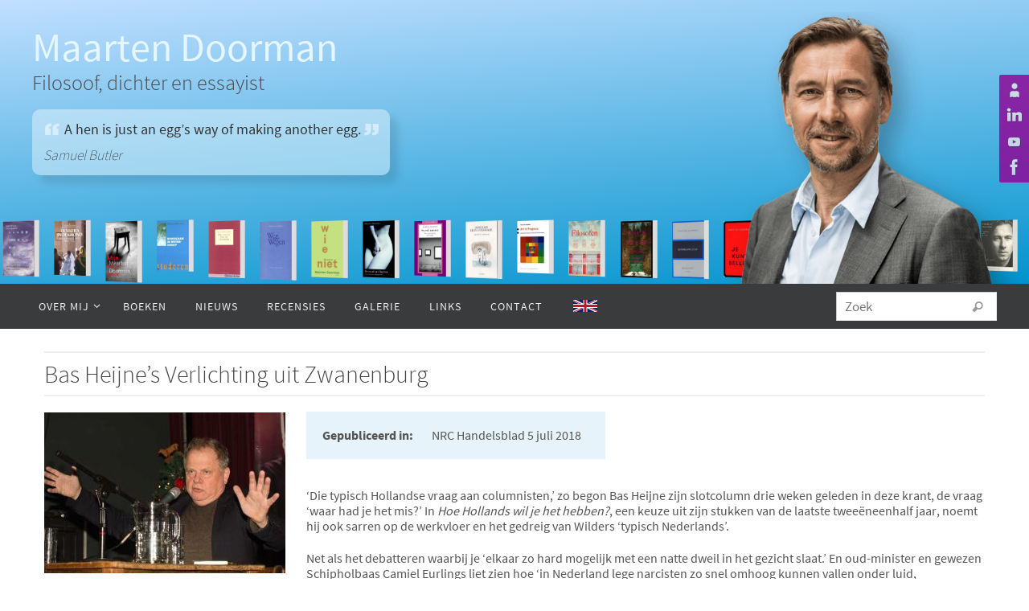

--- FILE ---
content_type: text/html; charset=UTF-8
request_url: https://www.maartendoorman.nl/recensies/bas-heijnes-verlichting-uit-zwanenburg/
body_size: 18726
content:
<!DOCTYPE html>
<html lang="nl-NL">
<head>
<meta name="viewport" content="width=device-width, user-scalable=no, initial-scale=1.0, minimum-scale=1.0, maximum-scale=1.0">
<meta http-equiv="Content-Type" content="text/html; charset=UTF-8" />
<link rel="profile" href="http://gmpg.org/xfn/11" />
<link rel="pingback" href="https://www.maartendoorman.nl/md/xmlrpc.php" />
<link rel="shortcut icon" href="https://staging.maartendoorman.nl/md/wp-content/uploads/2020/12/md-favicon.png" /><link rel="apple-touch-icon" href="https://staging.maartendoorman.nl/md/wp-content/uploads/2020/12/md-favicon.png" /><meta name='robots' content='index, follow, max-image-preview:large, max-snippet:-1, max-video-preview:-1' />

	<!-- This site is optimized with the Yoast SEO plugin v22.6 - https://yoast.com/wordpress/plugins/seo/ -->
	<title>Bas Heijne&#039;s Verlichting uit Zwanenburg - Maarten Doorman</title>
	<link rel="canonical" href="https://www.maartendoorman.nl/recensies/bas-heijnes-verlichting-uit-zwanenburg/" />
	<meta property="og:locale" content="nl_NL" />
	<meta property="og:type" content="article" />
	<meta property="og:title" content="Bas Heijne&#039;s Verlichting uit Zwanenburg - Maarten Doorman" />
	<meta property="og:description" content="Goed dat Bas Heijne het moralisme niet schuwt, want een columnist zonder moraal is als een tennisspeler zonder racket; die maakt louter loze, potsierlijke gebaren. Tegelijk is de column om deze reden een lastig genre, want wie ben je als columnist om Verder lezen" />
	<meta property="og:url" content="https://www.maartendoorman.nl/recensies/bas-heijnes-verlichting-uit-zwanenburg/" />
	<meta property="og:site_name" content="Maarten Doorman" />
	<meta property="article:publisher" content="https://www.facebook.com/maarten.doorman/" />
	<meta property="og:image" content="https://www.maartendoorman.nl/md/wp-content/uploads/2020/12/Bas-Heijne-schrijver-denker.jpg" />
	<meta property="og:image:width" content="300" />
	<meta property="og:image:height" content="200" />
	<meta property="og:image:type" content="image/jpeg" />
	<meta name="twitter:card" content="summary_large_image" />
	<meta name="twitter:label1" content="Geschatte leestijd" />
	<meta name="twitter:data1" content="5 minuten" />
	<script type="application/ld+json" class="yoast-schema-graph">{"@context":"https://schema.org","@graph":[{"@type":"WebPage","@id":"https://www.maartendoorman.nl/recensies/bas-heijnes-verlichting-uit-zwanenburg/","url":"https://www.maartendoorman.nl/recensies/bas-heijnes-verlichting-uit-zwanenburg/","name":"Bas Heijne's Verlichting uit Zwanenburg - Maarten Doorman","isPartOf":{"@id":"https://www.maartendoorman.nl/#website"},"primaryImageOfPage":{"@id":"https://www.maartendoorman.nl/recensies/bas-heijnes-verlichting-uit-zwanenburg/#primaryimage"},"image":{"@id":"https://www.maartendoorman.nl/recensies/bas-heijnes-verlichting-uit-zwanenburg/#primaryimage"},"thumbnailUrl":"https://www.maartendoorman.nl/md/wp-content/uploads/2020/12/Bas-Heijne-schrijver-denker.jpg","datePublished":"2020-12-08T00:46:26+00:00","dateModified":"2020-12-08T00:46:26+00:00","breadcrumb":{"@id":"https://www.maartendoorman.nl/recensies/bas-heijnes-verlichting-uit-zwanenburg/#breadcrumb"},"inLanguage":"nl-NL","potentialAction":[{"@type":"ReadAction","target":["https://www.maartendoorman.nl/recensies/bas-heijnes-verlichting-uit-zwanenburg/"]}]},{"@type":"ImageObject","inLanguage":"nl-NL","@id":"https://www.maartendoorman.nl/recensies/bas-heijnes-verlichting-uit-zwanenburg/#primaryimage","url":"https://www.maartendoorman.nl/md/wp-content/uploads/2020/12/Bas-Heijne-schrijver-denker.jpg","contentUrl":"https://www.maartendoorman.nl/md/wp-content/uploads/2020/12/Bas-Heijne-schrijver-denker.jpg","width":300,"height":200},{"@type":"BreadcrumbList","@id":"https://www.maartendoorman.nl/recensies/bas-heijnes-verlichting-uit-zwanenburg/#breadcrumb","itemListElement":[{"@type":"ListItem","position":1,"name":"Home","item":"https://www.maartendoorman.nl/"},{"@type":"ListItem","position":2,"name":"Bas Heijne&#8217;s Verlichting uit Zwanenburg"}]},{"@type":"WebSite","@id":"https://www.maartendoorman.nl/#website","url":"https://www.maartendoorman.nl/","name":"Maarten Doorman","description":"Filosoof, dichter en essayist","publisher":{"@id":"https://www.maartendoorman.nl/#organization"},"potentialAction":[{"@type":"SearchAction","target":{"@type":"EntryPoint","urlTemplate":"https://www.maartendoorman.nl/?s={search_term_string}"},"query-input":"required name=search_term_string"}],"inLanguage":"nl-NL"},{"@type":"Organization","@id":"https://www.maartendoorman.nl/#organization","name":"Maarten Doorman","url":"https://www.maartendoorman.nl/","logo":{"@type":"ImageObject","inLanguage":"nl-NL","@id":"https://www.maartendoorman.nl/#/schema/logo/image/","url":"https://www.maartendoorman.nl/md/wp-content/uploads/2023/03/2015-05-06-20.20.14.jpg","contentUrl":"https://www.maartendoorman.nl/md/wp-content/uploads/2023/03/2015-05-06-20.20.14.jpg","width":640,"height":852,"caption":"Maarten Doorman"},"image":{"@id":"https://www.maartendoorman.nl/#/schema/logo/image/"},"sameAs":["https://www.facebook.com/maarten.doorman/","https://www.linkedin.com/in/maarten-doorman-5920837/","https://www.youtube.com/watch?v=6RSzscy4Qe4","https://nl.wikipedia.org/wiki/Maarten_Doorman"]}]}</script>
	<!-- / Yoast SEO plugin. -->


<link rel="alternate" type="application/rss+xml" title="Maarten Doorman &raquo; feed" href="https://www.maartendoorman.nl/feed/" />
<link rel="alternate" type="application/rss+xml" title="Maarten Doorman &raquo; reactiesfeed" href="https://www.maartendoorman.nl/comments/feed/" />
<link rel="alternate" type="application/rss+xml" title="Maarten Doorman &raquo; Bas Heijne&#8217;s Verlichting uit Zwanenburg reactiesfeed" href="https://www.maartendoorman.nl/recensies/bas-heijnes-verlichting-uit-zwanenburg/feed/" />
		<!-- This site uses the Google Analytics by ExactMetrics plugin v8.10.1 - Using Analytics tracking - https://www.exactmetrics.com/ -->
							<script src="//www.googletagmanager.com/gtag/js?id=G-ZSFK66XRGB"  data-cfasync="false" data-wpfc-render="false" type="text/javascript" async></script>
			<script data-cfasync="false" data-wpfc-render="false" type="text/javascript">
				var em_version = '8.10.1';
				var em_track_user = true;
				var em_no_track_reason = '';
								var ExactMetricsDefaultLocations = {"page_location":"https:\/\/www.maartendoorman.nl\/recensies\/bas-heijnes-verlichting-uit-zwanenburg\/"};
								if ( typeof ExactMetricsPrivacyGuardFilter === 'function' ) {
					var ExactMetricsLocations = (typeof ExactMetricsExcludeQuery === 'object') ? ExactMetricsPrivacyGuardFilter( ExactMetricsExcludeQuery ) : ExactMetricsPrivacyGuardFilter( ExactMetricsDefaultLocations );
				} else {
					var ExactMetricsLocations = (typeof ExactMetricsExcludeQuery === 'object') ? ExactMetricsExcludeQuery : ExactMetricsDefaultLocations;
				}

								var disableStrs = [
										'ga-disable-G-ZSFK66XRGB',
									];

				/* Function to detect opted out users */
				function __gtagTrackerIsOptedOut() {
					for (var index = 0; index < disableStrs.length; index++) {
						if (document.cookie.indexOf(disableStrs[index] + '=true') > -1) {
							return true;
						}
					}

					return false;
				}

				/* Disable tracking if the opt-out cookie exists. */
				if (__gtagTrackerIsOptedOut()) {
					for (var index = 0; index < disableStrs.length; index++) {
						window[disableStrs[index]] = true;
					}
				}

				/* Opt-out function */
				function __gtagTrackerOptout() {
					for (var index = 0; index < disableStrs.length; index++) {
						document.cookie = disableStrs[index] + '=true; expires=Thu, 31 Dec 2099 23:59:59 UTC; path=/';
						window[disableStrs[index]] = true;
					}
				}

				if ('undefined' === typeof gaOptout) {
					function gaOptout() {
						__gtagTrackerOptout();
					}
				}
								window.dataLayer = window.dataLayer || [];

				window.ExactMetricsDualTracker = {
					helpers: {},
					trackers: {},
				};
				if (em_track_user) {
					function __gtagDataLayer() {
						dataLayer.push(arguments);
					}

					function __gtagTracker(type, name, parameters) {
						if (!parameters) {
							parameters = {};
						}

						if (parameters.send_to) {
							__gtagDataLayer.apply(null, arguments);
							return;
						}

						if (type === 'event') {
														parameters.send_to = exactmetrics_frontend.v4_id;
							var hookName = name;
							if (typeof parameters['event_category'] !== 'undefined') {
								hookName = parameters['event_category'] + ':' + name;
							}

							if (typeof ExactMetricsDualTracker.trackers[hookName] !== 'undefined') {
								ExactMetricsDualTracker.trackers[hookName](parameters);
							} else {
								__gtagDataLayer('event', name, parameters);
							}
							
						} else {
							__gtagDataLayer.apply(null, arguments);
						}
					}

					__gtagTracker('js', new Date());
					__gtagTracker('set', {
						'developer_id.dNDMyYj': true,
											});
					if ( ExactMetricsLocations.page_location ) {
						__gtagTracker('set', ExactMetricsLocations);
					}
										__gtagTracker('config', 'G-ZSFK66XRGB', {"forceSSL":"true","link_attribution":"true"} );
										window.gtag = __gtagTracker;										(function () {
						/* https://developers.google.com/analytics/devguides/collection/analyticsjs/ */
						/* ga and __gaTracker compatibility shim. */
						var noopfn = function () {
							return null;
						};
						var newtracker = function () {
							return new Tracker();
						};
						var Tracker = function () {
							return null;
						};
						var p = Tracker.prototype;
						p.get = noopfn;
						p.set = noopfn;
						p.send = function () {
							var args = Array.prototype.slice.call(arguments);
							args.unshift('send');
							__gaTracker.apply(null, args);
						};
						var __gaTracker = function () {
							var len = arguments.length;
							if (len === 0) {
								return;
							}
							var f = arguments[len - 1];
							if (typeof f !== 'object' || f === null || typeof f.hitCallback !== 'function') {
								if ('send' === arguments[0]) {
									var hitConverted, hitObject = false, action;
									if ('event' === arguments[1]) {
										if ('undefined' !== typeof arguments[3]) {
											hitObject = {
												'eventAction': arguments[3],
												'eventCategory': arguments[2],
												'eventLabel': arguments[4],
												'value': arguments[5] ? arguments[5] : 1,
											}
										}
									}
									if ('pageview' === arguments[1]) {
										if ('undefined' !== typeof arguments[2]) {
											hitObject = {
												'eventAction': 'page_view',
												'page_path': arguments[2],
											}
										}
									}
									if (typeof arguments[2] === 'object') {
										hitObject = arguments[2];
									}
									if (typeof arguments[5] === 'object') {
										Object.assign(hitObject, arguments[5]);
									}
									if ('undefined' !== typeof arguments[1].hitType) {
										hitObject = arguments[1];
										if ('pageview' === hitObject.hitType) {
											hitObject.eventAction = 'page_view';
										}
									}
									if (hitObject) {
										action = 'timing' === arguments[1].hitType ? 'timing_complete' : hitObject.eventAction;
										hitConverted = mapArgs(hitObject);
										__gtagTracker('event', action, hitConverted);
									}
								}
								return;
							}

							function mapArgs(args) {
								var arg, hit = {};
								var gaMap = {
									'eventCategory': 'event_category',
									'eventAction': 'event_action',
									'eventLabel': 'event_label',
									'eventValue': 'event_value',
									'nonInteraction': 'non_interaction',
									'timingCategory': 'event_category',
									'timingVar': 'name',
									'timingValue': 'value',
									'timingLabel': 'event_label',
									'page': 'page_path',
									'location': 'page_location',
									'title': 'page_title',
									'referrer' : 'page_referrer',
								};
								for (arg in args) {
																		if (!(!args.hasOwnProperty(arg) || !gaMap.hasOwnProperty(arg))) {
										hit[gaMap[arg]] = args[arg];
									} else {
										hit[arg] = args[arg];
									}
								}
								return hit;
							}

							try {
								f.hitCallback();
							} catch (ex) {
							}
						};
						__gaTracker.create = newtracker;
						__gaTracker.getByName = newtracker;
						__gaTracker.getAll = function () {
							return [];
						};
						__gaTracker.remove = noopfn;
						__gaTracker.loaded = true;
						window['__gaTracker'] = __gaTracker;
					})();
									} else {
										console.log("");
					(function () {
						function __gtagTracker() {
							return null;
						}

						window['__gtagTracker'] = __gtagTracker;
						window['gtag'] = __gtagTracker;
					})();
									}
			</script>
							<!-- / Google Analytics by ExactMetrics -->
				<!-- This site uses the Google Analytics by MonsterInsights plugin v9.2.0 - Using Analytics tracking - https://www.monsterinsights.com/ -->
							<script src="//www.googletagmanager.com/gtag/js?id=G-ZSFK66XRGB"  data-cfasync="false" data-wpfc-render="false" type="text/javascript" async></script>
			<script data-cfasync="false" data-wpfc-render="false" type="text/javascript">
				var mi_version = '9.2.0';
				var mi_track_user = true;
				var mi_no_track_reason = '';
								var MonsterInsightsDefaultLocations = {"page_location":"https:\/\/www.maartendoorman.nl\/recensies\/bas-heijnes-verlichting-uit-zwanenburg\/"};
				if ( typeof MonsterInsightsPrivacyGuardFilter === 'function' ) {
					var MonsterInsightsLocations = (typeof MonsterInsightsExcludeQuery === 'object') ? MonsterInsightsPrivacyGuardFilter( MonsterInsightsExcludeQuery ) : MonsterInsightsPrivacyGuardFilter( MonsterInsightsDefaultLocations );
				} else {
					var MonsterInsightsLocations = (typeof MonsterInsightsExcludeQuery === 'object') ? MonsterInsightsExcludeQuery : MonsterInsightsDefaultLocations;
				}

								var disableStrs = [
										'ga-disable-G-ZSFK66XRGB',
									];

				/* Function to detect opted out users */
				function __gtagTrackerIsOptedOut() {
					for (var index = 0; index < disableStrs.length; index++) {
						if (document.cookie.indexOf(disableStrs[index] + '=true') > -1) {
							return true;
						}
					}

					return false;
				}

				/* Disable tracking if the opt-out cookie exists. */
				if (__gtagTrackerIsOptedOut()) {
					for (var index = 0; index < disableStrs.length; index++) {
						window[disableStrs[index]] = true;
					}
				}

				/* Opt-out function */
				function __gtagTrackerOptout() {
					for (var index = 0; index < disableStrs.length; index++) {
						document.cookie = disableStrs[index] + '=true; expires=Thu, 31 Dec 2099 23:59:59 UTC; path=/';
						window[disableStrs[index]] = true;
					}
				}

				if ('undefined' === typeof gaOptout) {
					function gaOptout() {
						__gtagTrackerOptout();
					}
				}
								window.dataLayer = window.dataLayer || [];

				window.MonsterInsightsDualTracker = {
					helpers: {},
					trackers: {},
				};
				if (mi_track_user) {
					function __gtagDataLayer() {
						dataLayer.push(arguments);
					}

					function __gtagTracker(type, name, parameters) {
						if (!parameters) {
							parameters = {};
						}

						if (parameters.send_to) {
							__gtagDataLayer.apply(null, arguments);
							return;
						}

						if (type === 'event') {
														parameters.send_to = monsterinsights_frontend.v4_id;
							var hookName = name;
							if (typeof parameters['event_category'] !== 'undefined') {
								hookName = parameters['event_category'] + ':' + name;
							}

							if (typeof MonsterInsightsDualTracker.trackers[hookName] !== 'undefined') {
								MonsterInsightsDualTracker.trackers[hookName](parameters);
							} else {
								__gtagDataLayer('event', name, parameters);
							}
							
						} else {
							__gtagDataLayer.apply(null, arguments);
						}
					}

					__gtagTracker('js', new Date());
					__gtagTracker('set', {
						'developer_id.dZGIzZG': true,
											});
					if ( MonsterInsightsLocations.page_location ) {
						__gtagTracker('set', MonsterInsightsLocations);
					}
										__gtagTracker('config', 'G-ZSFK66XRGB', {"forceSSL":"true","link_attribution":"true"} );
															window.gtag = __gtagTracker;										(function () {
						/* https://developers.google.com/analytics/devguides/collection/analyticsjs/ */
						/* ga and __gaTracker compatibility shim. */
						var noopfn = function () {
							return null;
						};
						var newtracker = function () {
							return new Tracker();
						};
						var Tracker = function () {
							return null;
						};
						var p = Tracker.prototype;
						p.get = noopfn;
						p.set = noopfn;
						p.send = function () {
							var args = Array.prototype.slice.call(arguments);
							args.unshift('send');
							__gaTracker.apply(null, args);
						};
						var __gaTracker = function () {
							var len = arguments.length;
							if (len === 0) {
								return;
							}
							var f = arguments[len - 1];
							if (typeof f !== 'object' || f === null || typeof f.hitCallback !== 'function') {
								if ('send' === arguments[0]) {
									var hitConverted, hitObject = false, action;
									if ('event' === arguments[1]) {
										if ('undefined' !== typeof arguments[3]) {
											hitObject = {
												'eventAction': arguments[3],
												'eventCategory': arguments[2],
												'eventLabel': arguments[4],
												'value': arguments[5] ? arguments[5] : 1,
											}
										}
									}
									if ('pageview' === arguments[1]) {
										if ('undefined' !== typeof arguments[2]) {
											hitObject = {
												'eventAction': 'page_view',
												'page_path': arguments[2],
											}
										}
									}
									if (typeof arguments[2] === 'object') {
										hitObject = arguments[2];
									}
									if (typeof arguments[5] === 'object') {
										Object.assign(hitObject, arguments[5]);
									}
									if ('undefined' !== typeof arguments[1].hitType) {
										hitObject = arguments[1];
										if ('pageview' === hitObject.hitType) {
											hitObject.eventAction = 'page_view';
										}
									}
									if (hitObject) {
										action = 'timing' === arguments[1].hitType ? 'timing_complete' : hitObject.eventAction;
										hitConverted = mapArgs(hitObject);
										__gtagTracker('event', action, hitConverted);
									}
								}
								return;
							}

							function mapArgs(args) {
								var arg, hit = {};
								var gaMap = {
									'eventCategory': 'event_category',
									'eventAction': 'event_action',
									'eventLabel': 'event_label',
									'eventValue': 'event_value',
									'nonInteraction': 'non_interaction',
									'timingCategory': 'event_category',
									'timingVar': 'name',
									'timingValue': 'value',
									'timingLabel': 'event_label',
									'page': 'page_path',
									'location': 'page_location',
									'title': 'page_title',
									'referrer' : 'page_referrer',
								};
								for (arg in args) {
																		if (!(!args.hasOwnProperty(arg) || !gaMap.hasOwnProperty(arg))) {
										hit[gaMap[arg]] = args[arg];
									} else {
										hit[arg] = args[arg];
									}
								}
								return hit;
							}

							try {
								f.hitCallback();
							} catch (ex) {
							}
						};
						__gaTracker.create = newtracker;
						__gaTracker.getByName = newtracker;
						__gaTracker.getAll = function () {
							return [];
						};
						__gaTracker.remove = noopfn;
						__gaTracker.loaded = true;
						window['__gaTracker'] = __gaTracker;
					})();
									} else {
										console.log("");
					(function () {
						function __gtagTracker() {
							return null;
						}

						window['__gtagTracker'] = __gtagTracker;
						window['gtag'] = __gtagTracker;
					})();
									}
			</script>
				<!-- / Google Analytics by MonsterInsights -->
		<script type="text/javascript">
window._wpemojiSettings = {"baseUrl":"https:\/\/s.w.org\/images\/core\/emoji\/14.0.0\/72x72\/","ext":".png","svgUrl":"https:\/\/s.w.org\/images\/core\/emoji\/14.0.0\/svg\/","svgExt":".svg","source":{"concatemoji":"https:\/\/www.maartendoorman.nl\/md\/wp-includes\/js\/wp-emoji-release.min.js?ver=6.3.7"}};
/*! This file is auto-generated */
!function(i,n){var o,s,e;function c(e){try{var t={supportTests:e,timestamp:(new Date).valueOf()};sessionStorage.setItem(o,JSON.stringify(t))}catch(e){}}function p(e,t,n){e.clearRect(0,0,e.canvas.width,e.canvas.height),e.fillText(t,0,0);var t=new Uint32Array(e.getImageData(0,0,e.canvas.width,e.canvas.height).data),r=(e.clearRect(0,0,e.canvas.width,e.canvas.height),e.fillText(n,0,0),new Uint32Array(e.getImageData(0,0,e.canvas.width,e.canvas.height).data));return t.every(function(e,t){return e===r[t]})}function u(e,t,n){switch(t){case"flag":return n(e,"\ud83c\udff3\ufe0f\u200d\u26a7\ufe0f","\ud83c\udff3\ufe0f\u200b\u26a7\ufe0f")?!1:!n(e,"\ud83c\uddfa\ud83c\uddf3","\ud83c\uddfa\u200b\ud83c\uddf3")&&!n(e,"\ud83c\udff4\udb40\udc67\udb40\udc62\udb40\udc65\udb40\udc6e\udb40\udc67\udb40\udc7f","\ud83c\udff4\u200b\udb40\udc67\u200b\udb40\udc62\u200b\udb40\udc65\u200b\udb40\udc6e\u200b\udb40\udc67\u200b\udb40\udc7f");case"emoji":return!n(e,"\ud83e\udef1\ud83c\udffb\u200d\ud83e\udef2\ud83c\udfff","\ud83e\udef1\ud83c\udffb\u200b\ud83e\udef2\ud83c\udfff")}return!1}function f(e,t,n){var r="undefined"!=typeof WorkerGlobalScope&&self instanceof WorkerGlobalScope?new OffscreenCanvas(300,150):i.createElement("canvas"),a=r.getContext("2d",{willReadFrequently:!0}),o=(a.textBaseline="top",a.font="600 32px Arial",{});return e.forEach(function(e){o[e]=t(a,e,n)}),o}function t(e){var t=i.createElement("script");t.src=e,t.defer=!0,i.head.appendChild(t)}"undefined"!=typeof Promise&&(o="wpEmojiSettingsSupports",s=["flag","emoji"],n.supports={everything:!0,everythingExceptFlag:!0},e=new Promise(function(e){i.addEventListener("DOMContentLoaded",e,{once:!0})}),new Promise(function(t){var n=function(){try{var e=JSON.parse(sessionStorage.getItem(o));if("object"==typeof e&&"number"==typeof e.timestamp&&(new Date).valueOf()<e.timestamp+604800&&"object"==typeof e.supportTests)return e.supportTests}catch(e){}return null}();if(!n){if("undefined"!=typeof Worker&&"undefined"!=typeof OffscreenCanvas&&"undefined"!=typeof URL&&URL.createObjectURL&&"undefined"!=typeof Blob)try{var e="postMessage("+f.toString()+"("+[JSON.stringify(s),u.toString(),p.toString()].join(",")+"));",r=new Blob([e],{type:"text/javascript"}),a=new Worker(URL.createObjectURL(r),{name:"wpTestEmojiSupports"});return void(a.onmessage=function(e){c(n=e.data),a.terminate(),t(n)})}catch(e){}c(n=f(s,u,p))}t(n)}).then(function(e){for(var t in e)n.supports[t]=e[t],n.supports.everything=n.supports.everything&&n.supports[t],"flag"!==t&&(n.supports.everythingExceptFlag=n.supports.everythingExceptFlag&&n.supports[t]);n.supports.everythingExceptFlag=n.supports.everythingExceptFlag&&!n.supports.flag,n.DOMReady=!1,n.readyCallback=function(){n.DOMReady=!0}}).then(function(){return e}).then(function(){var e;n.supports.everything||(n.readyCallback(),(e=n.source||{}).concatemoji?t(e.concatemoji):e.wpemoji&&e.twemoji&&(t(e.twemoji),t(e.wpemoji)))}))}((window,document),window._wpemojiSettings);
</script>
<style type="text/css">
img.wp-smiley,
img.emoji {
	display: inline !important;
	border: none !important;
	box-shadow: none !important;
	height: 1em !important;
	width: 1em !important;
	margin: 0 0.07em !important;
	vertical-align: -0.1em !important;
	background: none !important;
	padding: 0 !important;
}
</style>
	<link rel='stylesheet' id='jquery.prettyphoto-css' href='https://www.maartendoorman.nl/md/wp-content/plugins/wp-video-lightbox/css/prettyPhoto.css?ver=6.3.7' type='text/css' media='all' />
<link rel='stylesheet' id='video-lightbox-css' href='https://www.maartendoorman.nl/md/wp-content/plugins/wp-video-lightbox/wp-video-lightbox.css?ver=6.3.7' type='text/css' media='all' />
<link rel='stylesheet' id='wp-block-library-css' href='https://www.maartendoorman.nl/md/wp-includes/css/dist/block-library/style.min.css?ver=6.3.7' type='text/css' media='all' />
<style id='classic-theme-styles-inline-css' type='text/css'>
/*! This file is auto-generated */
.wp-block-button__link{color:#fff;background-color:#32373c;border-radius:9999px;box-shadow:none;text-decoration:none;padding:calc(.667em + 2px) calc(1.333em + 2px);font-size:1.125em}.wp-block-file__button{background:#32373c;color:#fff;text-decoration:none}
</style>
<style id='global-styles-inline-css' type='text/css'>
body{--wp--preset--color--black: #000000;--wp--preset--color--cyan-bluish-gray: #abb8c3;--wp--preset--color--white: #ffffff;--wp--preset--color--pale-pink: #f78da7;--wp--preset--color--vivid-red: #cf2e2e;--wp--preset--color--luminous-vivid-orange: #ff6900;--wp--preset--color--luminous-vivid-amber: #fcb900;--wp--preset--color--light-green-cyan: #7bdcb5;--wp--preset--color--vivid-green-cyan: #00d084;--wp--preset--color--pale-cyan-blue: #8ed1fc;--wp--preset--color--vivid-cyan-blue: #0693e3;--wp--preset--color--vivid-purple: #9b51e0;--wp--preset--gradient--vivid-cyan-blue-to-vivid-purple: linear-gradient(135deg,rgba(6,147,227,1) 0%,rgb(155,81,224) 100%);--wp--preset--gradient--light-green-cyan-to-vivid-green-cyan: linear-gradient(135deg,rgb(122,220,180) 0%,rgb(0,208,130) 100%);--wp--preset--gradient--luminous-vivid-amber-to-luminous-vivid-orange: linear-gradient(135deg,rgba(252,185,0,1) 0%,rgba(255,105,0,1) 100%);--wp--preset--gradient--luminous-vivid-orange-to-vivid-red: linear-gradient(135deg,rgba(255,105,0,1) 0%,rgb(207,46,46) 100%);--wp--preset--gradient--very-light-gray-to-cyan-bluish-gray: linear-gradient(135deg,rgb(238,238,238) 0%,rgb(169,184,195) 100%);--wp--preset--gradient--cool-to-warm-spectrum: linear-gradient(135deg,rgb(74,234,220) 0%,rgb(151,120,209) 20%,rgb(207,42,186) 40%,rgb(238,44,130) 60%,rgb(251,105,98) 80%,rgb(254,248,76) 100%);--wp--preset--gradient--blush-light-purple: linear-gradient(135deg,rgb(255,206,236) 0%,rgb(152,150,240) 100%);--wp--preset--gradient--blush-bordeaux: linear-gradient(135deg,rgb(254,205,165) 0%,rgb(254,45,45) 50%,rgb(107,0,62) 100%);--wp--preset--gradient--luminous-dusk: linear-gradient(135deg,rgb(255,203,112) 0%,rgb(199,81,192) 50%,rgb(65,88,208) 100%);--wp--preset--gradient--pale-ocean: linear-gradient(135deg,rgb(255,245,203) 0%,rgb(182,227,212) 50%,rgb(51,167,181) 100%);--wp--preset--gradient--electric-grass: linear-gradient(135deg,rgb(202,248,128) 0%,rgb(113,206,126) 100%);--wp--preset--gradient--midnight: linear-gradient(135deg,rgb(2,3,129) 0%,rgb(40,116,252) 100%);--wp--preset--font-size--small: 13px;--wp--preset--font-size--medium: 20px;--wp--preset--font-size--large: 36px;--wp--preset--font-size--x-large: 42px;--wp--preset--spacing--20: 0.44rem;--wp--preset--spacing--30: 0.67rem;--wp--preset--spacing--40: 1rem;--wp--preset--spacing--50: 1.5rem;--wp--preset--spacing--60: 2.25rem;--wp--preset--spacing--70: 3.38rem;--wp--preset--spacing--80: 5.06rem;--wp--preset--shadow--natural: 6px 6px 9px rgba(0, 0, 0, 0.2);--wp--preset--shadow--deep: 12px 12px 50px rgba(0, 0, 0, 0.4);--wp--preset--shadow--sharp: 6px 6px 0px rgba(0, 0, 0, 0.2);--wp--preset--shadow--outlined: 6px 6px 0px -3px rgba(255, 255, 255, 1), 6px 6px rgba(0, 0, 0, 1);--wp--preset--shadow--crisp: 6px 6px 0px rgba(0, 0, 0, 1);}:where(.is-layout-flex){gap: 0.5em;}:where(.is-layout-grid){gap: 0.5em;}body .is-layout-flow > .alignleft{float: left;margin-inline-start: 0;margin-inline-end: 2em;}body .is-layout-flow > .alignright{float: right;margin-inline-start: 2em;margin-inline-end: 0;}body .is-layout-flow > .aligncenter{margin-left: auto !important;margin-right: auto !important;}body .is-layout-constrained > .alignleft{float: left;margin-inline-start: 0;margin-inline-end: 2em;}body .is-layout-constrained > .alignright{float: right;margin-inline-start: 2em;margin-inline-end: 0;}body .is-layout-constrained > .aligncenter{margin-left: auto !important;margin-right: auto !important;}body .is-layout-constrained > :where(:not(.alignleft):not(.alignright):not(.alignfull)){max-width: var(--wp--style--global--content-size);margin-left: auto !important;margin-right: auto !important;}body .is-layout-constrained > .alignwide{max-width: var(--wp--style--global--wide-size);}body .is-layout-flex{display: flex;}body .is-layout-flex{flex-wrap: wrap;align-items: center;}body .is-layout-flex > *{margin: 0;}body .is-layout-grid{display: grid;}body .is-layout-grid > *{margin: 0;}:where(.wp-block-columns.is-layout-flex){gap: 2em;}:where(.wp-block-columns.is-layout-grid){gap: 2em;}:where(.wp-block-post-template.is-layout-flex){gap: 1.25em;}:where(.wp-block-post-template.is-layout-grid){gap: 1.25em;}.has-black-color{color: var(--wp--preset--color--black) !important;}.has-cyan-bluish-gray-color{color: var(--wp--preset--color--cyan-bluish-gray) !important;}.has-white-color{color: var(--wp--preset--color--white) !important;}.has-pale-pink-color{color: var(--wp--preset--color--pale-pink) !important;}.has-vivid-red-color{color: var(--wp--preset--color--vivid-red) !important;}.has-luminous-vivid-orange-color{color: var(--wp--preset--color--luminous-vivid-orange) !important;}.has-luminous-vivid-amber-color{color: var(--wp--preset--color--luminous-vivid-amber) !important;}.has-light-green-cyan-color{color: var(--wp--preset--color--light-green-cyan) !important;}.has-vivid-green-cyan-color{color: var(--wp--preset--color--vivid-green-cyan) !important;}.has-pale-cyan-blue-color{color: var(--wp--preset--color--pale-cyan-blue) !important;}.has-vivid-cyan-blue-color{color: var(--wp--preset--color--vivid-cyan-blue) !important;}.has-vivid-purple-color{color: var(--wp--preset--color--vivid-purple) !important;}.has-black-background-color{background-color: var(--wp--preset--color--black) !important;}.has-cyan-bluish-gray-background-color{background-color: var(--wp--preset--color--cyan-bluish-gray) !important;}.has-white-background-color{background-color: var(--wp--preset--color--white) !important;}.has-pale-pink-background-color{background-color: var(--wp--preset--color--pale-pink) !important;}.has-vivid-red-background-color{background-color: var(--wp--preset--color--vivid-red) !important;}.has-luminous-vivid-orange-background-color{background-color: var(--wp--preset--color--luminous-vivid-orange) !important;}.has-luminous-vivid-amber-background-color{background-color: var(--wp--preset--color--luminous-vivid-amber) !important;}.has-light-green-cyan-background-color{background-color: var(--wp--preset--color--light-green-cyan) !important;}.has-vivid-green-cyan-background-color{background-color: var(--wp--preset--color--vivid-green-cyan) !important;}.has-pale-cyan-blue-background-color{background-color: var(--wp--preset--color--pale-cyan-blue) !important;}.has-vivid-cyan-blue-background-color{background-color: var(--wp--preset--color--vivid-cyan-blue) !important;}.has-vivid-purple-background-color{background-color: var(--wp--preset--color--vivid-purple) !important;}.has-black-border-color{border-color: var(--wp--preset--color--black) !important;}.has-cyan-bluish-gray-border-color{border-color: var(--wp--preset--color--cyan-bluish-gray) !important;}.has-white-border-color{border-color: var(--wp--preset--color--white) !important;}.has-pale-pink-border-color{border-color: var(--wp--preset--color--pale-pink) !important;}.has-vivid-red-border-color{border-color: var(--wp--preset--color--vivid-red) !important;}.has-luminous-vivid-orange-border-color{border-color: var(--wp--preset--color--luminous-vivid-orange) !important;}.has-luminous-vivid-amber-border-color{border-color: var(--wp--preset--color--luminous-vivid-amber) !important;}.has-light-green-cyan-border-color{border-color: var(--wp--preset--color--light-green-cyan) !important;}.has-vivid-green-cyan-border-color{border-color: var(--wp--preset--color--vivid-green-cyan) !important;}.has-pale-cyan-blue-border-color{border-color: var(--wp--preset--color--pale-cyan-blue) !important;}.has-vivid-cyan-blue-border-color{border-color: var(--wp--preset--color--vivid-cyan-blue) !important;}.has-vivid-purple-border-color{border-color: var(--wp--preset--color--vivid-purple) !important;}.has-vivid-cyan-blue-to-vivid-purple-gradient-background{background: var(--wp--preset--gradient--vivid-cyan-blue-to-vivid-purple) !important;}.has-light-green-cyan-to-vivid-green-cyan-gradient-background{background: var(--wp--preset--gradient--light-green-cyan-to-vivid-green-cyan) !important;}.has-luminous-vivid-amber-to-luminous-vivid-orange-gradient-background{background: var(--wp--preset--gradient--luminous-vivid-amber-to-luminous-vivid-orange) !important;}.has-luminous-vivid-orange-to-vivid-red-gradient-background{background: var(--wp--preset--gradient--luminous-vivid-orange-to-vivid-red) !important;}.has-very-light-gray-to-cyan-bluish-gray-gradient-background{background: var(--wp--preset--gradient--very-light-gray-to-cyan-bluish-gray) !important;}.has-cool-to-warm-spectrum-gradient-background{background: var(--wp--preset--gradient--cool-to-warm-spectrum) !important;}.has-blush-light-purple-gradient-background{background: var(--wp--preset--gradient--blush-light-purple) !important;}.has-blush-bordeaux-gradient-background{background: var(--wp--preset--gradient--blush-bordeaux) !important;}.has-luminous-dusk-gradient-background{background: var(--wp--preset--gradient--luminous-dusk) !important;}.has-pale-ocean-gradient-background{background: var(--wp--preset--gradient--pale-ocean) !important;}.has-electric-grass-gradient-background{background: var(--wp--preset--gradient--electric-grass) !important;}.has-midnight-gradient-background{background: var(--wp--preset--gradient--midnight) !important;}.has-small-font-size{font-size: var(--wp--preset--font-size--small) !important;}.has-medium-font-size{font-size: var(--wp--preset--font-size--medium) !important;}.has-large-font-size{font-size: var(--wp--preset--font-size--large) !important;}.has-x-large-font-size{font-size: var(--wp--preset--font-size--x-large) !important;}
.wp-block-navigation a:where(:not(.wp-element-button)){color: inherit;}
:where(.wp-block-post-template.is-layout-flex){gap: 1.25em;}:where(.wp-block-post-template.is-layout-grid){gap: 1.25em;}
:where(.wp-block-columns.is-layout-flex){gap: 2em;}:where(.wp-block-columns.is-layout-grid){gap: 2em;}
.wp-block-pullquote{font-size: 1.5em;line-height: 1.6;}
</style>
<link rel='stylesheet' id='lbwps-styles-photoswipe5-main-css' href='https://www.maartendoorman.nl/md/wp-content/plugins/lightbox-photoswipe/assets/ps5/styles/main.css?ver=5.8.0' type='text/css' media='all' />
<link rel='stylesheet' id='parent-css-css' href='https://www.maartendoorman.nl/md/wp-content/themes/nirvana/style.css?ver=6.3.7' type='text/css' media='all' />
<link rel='stylesheet' id='child-css-css' href='https://www.maartendoorman.nl/md/wp-content/themes/nirvana-child/style.css?ver=6.3.7' type='text/css' media='all' />
<link rel='stylesheet' id='nirvana-fonts-css' href='https://www.maartendoorman.nl/md/wp-content/themes/nirvana/fonts/fontfaces.css?ver=1.5.2' type='text/css' media='all' />
<link rel='stylesheet' id='nirvana-style-css' href='https://www.maartendoorman.nl/md/wp-content/themes/nirvana-child/style.css?ver=1.5.2' type='text/css' media='all' />
<style id='nirvana-style-inline-css' type='text/css'>
 #header-container { width: 1200px; } #header-container, #access >.menu, #forbottom, #colophon, #footer-widget-area, #topbar-inner, .ppbox, #pp-afterslider #container, #breadcrumbs-box { max-width: 1200px; } @media (max-width: 800px) { #header-container {position: relative; } #branding {height: auto; } } #container.one-column { } #container.two-columns-right #secondary { width: 300px; float:right; } #container.two-columns-right #content { width: 760px; float: left; } /* fallback */ #container.two-columns-right #content { width: calc(100% - 380px); float: left; } #container.two-columns-left #primary { width: 300px; float: left; } #container.two-columns-left #content { width: 760px; float: right; } /* fallback */ #container.two-columns-left #content { width: -moz-calc(100% - 380px); float: right; width: -webkit-calc(100% - 380px ); width: calc(100% - 380px); } #container.three-columns-right .sidey { width: 150px; float: left; } #container.three-columns-right #primary { margin-left: 80px; margin-right: 80px; } #container.three-columns-right #content { width: 680px; float: left; } /* fallback */ #container.three-columns-right #content { width: -moz-calc(100% - 460px); float: left; width: -webkit-calc(100% - 460px); width: calc(100% - 460px); } #container.three-columns-left .sidey { width: 150px; float: left; } #container.three-columns-left #secondary{ margin-left: 80px; margin-right: 80px; } #container.three-columns-left #content { width: 680px; float: right;} /* fallback */ #container.three-columns-left #content { width: -moz-calc(100% - 460px); float: right; width: -webkit-calc(100% - 460px); width: calc(100% - 460px); } #container.three-columns-sided .sidey { width: 150px; float: left; } #container.three-columns-sided #secondary{ float:right; } #container.three-columns-sided #content { width: 680px; float: right; /* fallback */ width: -moz-calc(100% - 460px); float: right; width: -webkit-calc(100% - 460px); float: right; width: calc(100% - 460px); float: right; margin: 0 230px 0 -1140px; } body { font-family: "Source Sans Pro"; } #content h1.entry-title a, #content h2.entry-title a, #content h1.entry-title, #content h2.entry-title { font-family: inherit; } .widget-title, .widget-title a { line-height: normal; font-family: inherit; } .widget-container, .widget-container a { font-family: inherit; } .entry-content h1, .entry-content h2, .entry-content h3, .entry-content h4, .entry-content h5, .entry-content h6, .nivo-caption h2, #front-text1 h1, #front-text2 h1, h3.column-header-image, #comments #reply-title { font-family: inherit; } #site-title span a { font-family: inherit; } #access ul li a, #access ul li a span { font-family: inherit; } /* general */ body { color: #555555; background-color: #FFFFFF } a { color: #0C96CF; } a:hover, .entry-meta span a:hover, .comments-link a:hover, body.coldisplay2 #front-columns a:active { color: #075474; } a:active { background-color: #0C96CF; color: #FFFFFF; } .entry-meta a:hover, .widget-container a:hover, .footer2 a:hover { border-bottom-color: #CCCCCC; } .sticky h2.entry-title a { background-color: #075474; color: #FFFFFF; } #header { ; } #site-title span a { color: #e5f6ff; } #site-description { color: #454545; } .socials a:hover .socials-hover { background-color: #d970ff; } .socials .socials-hover { background-color: #900094; } /* Main menu top level */ #access a, #nav-toggle span { color: #EEEEEE; } #access, #nav-toggle, #access ul li { background-color: #3A3B3D; } #access > .menu > ul > li > a > span { } #access ul li:hover { background-color: #C96CF; color: #FFFFFF; } #access ul > li.current_page_item , #access ul > li.current-menu-item, #access ul > li.current_page_ancestor , #access ul > li.current-menu-ancestor { background-color: #47484a; } /* Main menu Submenus */ #access ul ul li, #access ul ul { background-color: #C96CF; } #access ul ul li a { color: #FFFFFF; } #access ul ul li:hover { ; } #breadcrumbs { background-color: #f5f5f5; } #access ul ul li.current_page_item, #access ul ul li.current-menu-item, #access ul ul li.current_page_ancestor, #access ul ul li.current-menu-ancestor { ; } /* top menu */ #topbar { background-color: #FFFFFF; border-bottom-color: #ebebeb; } .menu-header-search .searchform { background: #F7F7F7; } .topmenu ul li a, .search-icon:before { color: #999999; } .topmenu ul li a:hover { background-color: #efefef; } .search-icon:hover:before { color: #075474; } /* main */ #main { background-color: #FFFFFF; } #author-info, .page-title, #entry-author-info { border-color: #CCCCCC; } .page-title-text { border-color: #0C96CF; } .page-title span { border-color: #075474; } #entry-author-info #author-avatar, #author-info #author-avatar { border-color: #EEEEEE; } .avatar-container:before { background-color: #0C96CF; } .sidey .widget-container { color: #555555; ; } .sidey .widget-title { color: #666666; ; border-color: #CCCCCC; } .sidey .widget-container a { ; } .sidey .widget-container a:hover { ; } .widget-title span { border-color: #666666; } .entry-content h1, .entry-content h2, .entry-content h3, .entry-content h4, .entry-content h5, .entry-content h6 { color: #444444; } .entry-title, .entry-title a{ color: #444444; } .entry-title a:hover { color: #000000; } #content span.entry-format { color: #CCCCCC; } /* footer */ #footer { color: #AAAAAA; background-color: #F5F5F5; } #footer2 { color: #AAAAAA; background-color: #3A3B3D; } #sfooter-full { background-color: #353638; } .footermenu ul li { border-color: #494a4c; } .footermenu ul li:hover { border-color: #5d5e60; } #colophon a { ; } #colophon a:hover { ; } #footer2 a, .footermenu ul li:after { ; } #footer2 a:hover { ; } #footer .widget-container { color: #555555; ; } #footer .widget-title { color: #888888; ; border-color:#CCCCCC; } /* buttons */ a.continue-reading-link { color: #0C96CF; border-color: #0C96CF; } a.continue-reading-link:hover { background-color: #075474; color: #FFFFFF; } #cryout_ajax_more_trigger { border: 1px solid #CCCCCC; } #cryout_ajax_more_trigger:hover { background-color: #F7F7F7; } a.continue-reading-link i.crycon-right-dir { color: #075474 } a.continue-reading-link:hover i.crycon-right-dir { color: #FFFFFF } .page-link a, .page-link > span > em { border-color: #CCCCCC } .columnmore a { background: #0C96CF; color:#F7F7F7 } .columnmore a:hover { background: #075474; } .file, .button, input[type="submit"], input[type="reset"], #respond .form-submit input#submit { background-color: #FFFFFF; border-color: #CCCCCC; } .button:hover, #respond .form-submit input#submit:hover { background-color: #F7F7F7; } .entry-content tr th, .entry-content thead th { color: #444444; } .entry-content tr th { background-color: #075474; color:#FFFFFF; } .entry-content tr.even { background-color: #F7F7F7; } hr { border-color: #EEEEEE; } input[type="text"], input[type="password"], input[type="email"], input[type="color"], input[type="date"], input[type="datetime"], input[type="datetime-local"], input[type="month"], input[type="number"], input[type="range"], input[type="search"], input[type="tel"], input[type="time"], input[type="url"], input[type="week"], textarea, select { border-color: #CCCCCC #EEEEEE #EEEEEE #CCCCCC; color: #555555; } input[type="submit"], input[type="reset"] { color: #555555; } input[type="text"]:hover, input[type="password"]:hover, input[type="email"]:hover, input[type="color"]:hover, input[type="date"]:hover, input[type="datetime"]:hover, input[type="datetime-local"]:hover, input[type="month"]:hover, input[type="number"]:hover, input[type="range"]:hover, input[type="search"]:hover, input[type="tel"]:hover, input[type="time"]:hover, input[type="url"]:hover, input[type="week"]:hover, textarea:hover { background-color: rgba(247,247,247,0.4); } .entry-content pre { background-color: #F7F7F7; border-color: rgba(7,84,116,0.1); } abbr, acronym { border-color: #555555; } .comment-meta a { color: #999999; } #respond .form-allowed-tags { color: #999999; } .comment .reply a { border-color: #EEEEEE; } .comment .reply a:hover { color: #0C96CF; } .entry-meta { border-color: #EEEEEE; } .entry-meta .crycon-metas:before { color: #cb5720; } .entry-meta span a, .comments-link a { ; } .entry-meta span a:hover, .comments-link a:hover { ; } .entry-meta span, .entry-utility span, .footer-tags { color: #c1c1c1; } .nav-next a, .nav-previous a{ background-color:#f8f8f8; } .nav-next a:hover, .nav-previous a:hover { background-color: #0C96CF; color:#FFFFFF; } .pagination { border-color: #ededed; } .pagination a:hover { background-color: #0C96CF; color: #FFFFFF; } h3#comments-title { border-color: #CCCCCC; } h3#comments-title span { background-color: #075474; color: #FFFFFF; } .comment-details { border-color: #EEEEEE; } .searchform input[type="text"] { color: #999999; } .searchform:after { background-color: #075474; } .searchform:hover:after { background-color: #0C96CF; } .searchsubmit[type="submit"]{ color: #F7F7F7; } li.menu-main-search .searchform .s { background-color: #FFFFFF; } li.menu-main-search .searchsubmit[type="submit"] { color: #999999; } .caption-accented .wp-caption { background-color:rgba(7,84,116,0.8); color:#FFFFFF; } .nirvana-image-one .entry-content img[class*='align'], .nirvana-image-one .entry-summary img[class*='align'], .nirvana-image-two .entry-content img[class*='align'], .nirvana-image-two .entry-summary img[class*='align'] .nirvana-image-one .entry-content [class*='wp-block'][class*='align'] img, .nirvana-image-one .entry-summary [class*='wp-block'][class*='align'] img, .nirvana-image-two .entry-content [class*='wp-block'][class*='align'] img, .nirvana-image-two .entry-summary [class*='wp-block'][class*='align'] img { border-color: #075474; } html { font-size: 16px; line-height: 1.2; } .entry-content, .entry-summary, .ppbox { text-align: inherit ; } .entry-content, .entry-summary, .widget-container, .ppbox, .navigation { word-spacing: inherit; ; } #content h1.entry-title, #content h2.entry-title, .woocommerce-page h1.page-title { font-size: 30px; } .widget-title, .widget-title a { font-size: 20px; } .widget-container, .widget-container a { font-size: 17px; } #content h1, #pp-afterslider h1 { font-size: 32px; } #content h2, #pp-afterslider h2 { font-size: 28px; } #content h3, #pp-afterslider h3 { font-size: 24px; } #content h4, #pp-afterslider h4 { font-size: 20px; } #content h5, #pp-afterslider h5 { font-size: 16px; } #content h6, #pp-afterslider h6 { font-size: 12px; } #site-title span a { font-size: 50px; } #access ul li a { font-size: 14px; } #access ul ul ul a { font-size: 13px; } .nocomments, .nocomments2 { display: none; } .page h1.entry-title, .home .page h2.entry-title { display: none; } article footer.entry-meta { display: none; } article .entry-header .entry-meta { display: none; } .entry-content p, .entry-content ul, .entry-content ol, .entry-content dd, .entry-content pre, .entry-content hr, .commentlist p { margin-bottom: 1.3em; } #header-container > div { margin: 26px 0 0 0px; } #toTop:hover .crycon-back2top:before { color: #0C96CF; } #main { margin-top: 5px; } #forbottom { padding-left: 0px; padding-right: 0px; } #header-widget-area { width: 33%; } #branding { height:280px; } @media (max-width: 1920px) { #branding, #bg_image { height: auto; max-width: 100%; min-height: inherit !important; } } 
/* Nirvana Custom CSS */
</style>
<link rel='stylesheet' id='nirvana-mobile-css' href='https://www.maartendoorman.nl/md/wp-content/themes/nirvana/styles/style-mobile.css?ver=1.5.2' type='text/css' media='all' />
<script type='text/javascript' src='https://www.maartendoorman.nl/md/wp-includes/js/jquery/jquery.min.js?ver=3.7.0' id='jquery-core-js'></script>
<script type='text/javascript' src='https://www.maartendoorman.nl/md/wp-includes/js/jquery/jquery-migrate.min.js?ver=3.4.1' id='jquery-migrate-js'></script>
<script type='text/javascript' src='https://www.maartendoorman.nl/md/wp-content/plugins/wp-video-lightbox/js/jquery.prettyPhoto.js?ver=3.1.6' id='jquery.prettyphoto-js'></script>
<script type='text/javascript' id='video-lightbox-js-extra'>
/* <![CDATA[ */
var vlpp_vars = {"prettyPhoto_rel":"wp-video-lightbox","animation_speed":"fast","slideshow":"5000","autoplay_slideshow":"false","opacity":"0.80","show_title":"true","allow_resize":"true","allow_expand":"true","default_width":"640","default_height":"480","counter_separator_label":"\/","theme":"pp_default","horizontal_padding":"20","hideflash":"false","wmode":"opaque","autoplay":"false","modal":"false","deeplinking":"false","overlay_gallery":"true","overlay_gallery_max":"30","keyboard_shortcuts":"true","ie6_fallback":"true"};
/* ]]> */
</script>
<script type='text/javascript' src='https://www.maartendoorman.nl/md/wp-content/plugins/wp-video-lightbox/js/video-lightbox.js?ver=3.1.6' id='video-lightbox-js'></script>
<script type='text/javascript' src='https://www.maartendoorman.nl/md/wp-content/plugins/google-analytics-dashboard-for-wp/assets/js/frontend-gtag.min.js?ver=8.10.1' id='exactmetrics-frontend-script-js' async data-wp-strategy='async'></script>
<script data-cfasync="false" data-wpfc-render="false" type="text/javascript" id='exactmetrics-frontend-script-js-extra'>/* <![CDATA[ */
var exactmetrics_frontend = {"js_events_tracking":"true","download_extensions":"doc,pdf,ppt,zip,xls,docx,pptx,xlsx","inbound_paths":"[{\"path\":\"\\\/go\\\/\",\"label\":\"affiliate\"},{\"path\":\"\\\/recommend\\\/\",\"label\":\"affiliate\"}]","home_url":"https:\/\/www.maartendoorman.nl","hash_tracking":"false","v4_id":"G-ZSFK66XRGB"};/* ]]> */
</script>
<script type='text/javascript' src='https://www.maartendoorman.nl/md/wp-content/plugins/google-analytics-for-wordpress/assets/js/frontend-gtag.min.js?ver=9.2.0' id='monsterinsights-frontend-script-js' async data-wp-strategy='async'></script>
<script data-cfasync="false" data-wpfc-render="false" type="text/javascript" id='monsterinsights-frontend-script-js-extra'>/* <![CDATA[ */
var monsterinsights_frontend = {"js_events_tracking":"true","download_extensions":"doc,pdf,ppt,zip,xls,docx,pptx,xlsx","inbound_paths":"[{\"path\":\"\\\/go\\\/\",\"label\":\"affiliate\"},{\"path\":\"\\\/recommend\\\/\",\"label\":\"affiliate\"}]","home_url":"https:\/\/www.maartendoorman.nl","hash_tracking":"false","v4_id":"G-ZSFK66XRGB"};/* ]]> */
</script>
<link rel="https://api.w.org/" href="https://www.maartendoorman.nl/wp-json/" /><link rel="alternate" type="application/json" href="https://www.maartendoorman.nl/wp-json/wp/v2/recensies/6138" /><link rel="EditURI" type="application/rsd+xml" title="RSD" href="https://www.maartendoorman.nl/md/xmlrpc.php?rsd" />
<meta name="generator" content="WordPress 6.3.7" />
<link rel='shortlink' href='https://www.maartendoorman.nl/?p=6138' />
<link rel="alternate" type="application/json+oembed" href="https://www.maartendoorman.nl/wp-json/oembed/1.0/embed?url=https%3A%2F%2Fwww.maartendoorman.nl%2Frecensies%2Fbas-heijnes-verlichting-uit-zwanenburg%2F" />
<link rel="alternate" type="text/xml+oembed" href="https://www.maartendoorman.nl/wp-json/oembed/1.0/embed?url=https%3A%2F%2Fwww.maartendoorman.nl%2Frecensies%2Fbas-heijnes-verlichting-uit-zwanenburg%2F&#038;format=xml" />
<script>
            WP_VIDEO_LIGHTBOX_VERSION="1.9.12";
            WP_VID_LIGHTBOX_URL="https://www.maartendoorman.nl/md/wp-content/plugins/wp-video-lightbox";
                        function wpvl_paramReplace(name, string, value) {
                // Find the param with regex
                // Grab the first character in the returned string (should be ? or &)
                // Replace our href string with our new value, passing on the name and delimeter

                var re = new RegExp("[\?&]" + name + "=([^&#]*)");
                var matches = re.exec(string);
                var newString;

                if (matches === null) {
                    // if there are no params, append the parameter
                    newString = string + '?' + name + '=' + value;
                } else {
                    var delimeter = matches[0].charAt(0);
                    newString = string.replace(re, delimeter + name + "=" + value);
                }
                return newString;
            }
            </script><!--[if lt IE 9]>
<script>
document.createElement('header');
document.createElement('nav');
document.createElement('section');
document.createElement('article');
document.createElement('aside');
document.createElement('footer');
</script>
<![endif]-->
</head>
<body class="recensies-template-default single single-recensies postid-6138 nirvana-image-none caption-simple nirvana-menu-left nirvana-topbarhide">


<div id="wrapper" class="hfeed">
<div id="topbar" ><div id="topbar-inner">  </div></div>
<div class="socials" id="srights">
			<a  target="_blank"  href="https://www.athenaeum.nl/zoek/?b=&#038;q=Maarten+Doorman"
			class="socialicons social-AboutMe" title="Athanaeum">
				<img alt="AboutMe" src="https://www.maartendoorman.nl/md/wp-content/themes/nirvana/images/socials/AboutMe.png" />
			</a>
			<a  target="_blank"  href="https://www.linkedin.com/in/maarten-doorman-5920837/"
			class="socialicons social-LinkedIn" title="LinkedIn">
				<img alt="LinkedIn" src="https://www.maartendoorman.nl/md/wp-content/themes/nirvana/images/socials/LinkedIn.png" />
			</a>
			<a  target="_blank"  href="https://www.youtube.com/results?search_query=maarten+doorman"
			class="socialicons social-YouTube" title="YouTube">
				<img alt="YouTube" src="https://www.maartendoorman.nl/md/wp-content/themes/nirvana/images/socials/YouTube.png" />
			</a>
			<a  target="_blank"  href="https://www.facebook.com/maarten.doorman/"
			class="socialicons social-Facebook" title="Facebook">
				<img alt="Facebook" src="https://www.maartendoorman.nl/md/wp-content/themes/nirvana/images/socials/Facebook.png" />
			</a></div>
<div id="header-full">
	<header id="header">
		<div id="masthead">
    	            <a href="/">
                <div class="maarten-doorman">
                    <div class="maarten"><img src="https://www.maartendoorman.nl/md/wp-content/themes/nirvana-child/img/maarten-doorman.png"></div>
                </div>
            </a>
			<div id="branding" role="banner" >
				<div id="header-container"><div class="site-identity"><div id="site-title"><span> <a href="https://www.maartendoorman.nl/" title="Maarten Doorman" rel="home">Maarten Doorman</a> </span></div><div id="site-description" >Filosoof, dichter en essayist</div><div class="header-quote">
			    	<div class="crycon-quote">A hen is just an egg&#8217;s way of making another egg.</div>
					<dic class="who"><p>Samuel Butler</p>
</div>

		   </div></div></div><div class="owl-wrapper"><div id="boeken-carousel" class="owl-carousel owl-theme"><div class="item"><div class="item-inner"><a href="https://www.maartendoorman.nl/boeken/afstandsbediening-van-katoen/" class="linked-image"><img data-src="https://www.maartendoorman.nl/md/wp-content/uploads/2020/12/9035116410-191x300.gif" class="carousel-image owl-lazy" alt=""/></a></div></div><div class="item"><div class="item-inner"><a href="https://www.maartendoorman.nl/boeken/denkers-in-de-grond-een-homerun-langs-40-graven/" class="linked-image"><img data-src="https://www.maartendoorman.nl/md/wp-content/uploads/2020/12/denkers-in-de-grond-194x300.jpg" class="carousel-image owl-lazy" alt=""/></a></div></div><div class="item"><div class="item-inner"><a href="https://www.maartendoorman.nl/boeken/mijn-vader-en-ik/" class="linked-image"><img data-src="https://www.maartendoorman.nl/md/wp-content/uploads/2025/10/voorplat-kruk-176x300.png" class="carousel-image owl-lazy" alt="Mijn vader en ik"/></a></div></div><div class="item"><div class="item-inner"><a href="https://www.maartendoorman.nl/boeken/doorgaan-in-wetenschap/" class="linked-image"><img data-src="https://www.maartendoorman.nl/md/wp-content/uploads/2020/12/1-210x300.jpg" class="carousel-image owl-lazy" alt=""/></a></div></div><div class="item"><div class="item-inner"><a href="https://www.maartendoorman.nl/boeken/het-gelijk-van-de-vismarkt/" class="linked-image"><img data-src="https://www.maartendoorman.nl/md/wp-content/uploads/2020/12/80951445-het-gelijk-van-de-vismarkt-maarten-doorman-8793-188x300.jpg" class="carousel-image owl-lazy" alt=""/></a></div></div><div class="item"><div class="item-inner"><a href="https://www.maartendoorman.nl/boeken/weg-wegen/" class="linked-image"><img data-src="https://www.maartendoorman.nl/md/wp-content/uploads/2020/12/dichter-filsoof-schrijver-spreker-weg-wegen-181x300.jpg" class="carousel-image owl-lazy" alt=""/></a></div></div><div class="item"><div class="item-inner"><a href="https://www.maartendoorman.nl/boeken/wie-niet-gedichten/" class="linked-image"><img data-src="https://www.maartendoorman.nl/md/wp-content/uploads/2021/08/wie-niet.jpg" class="carousel-image owl-lazy" alt=""/></a></div></div><div class="item"><div class="item-inner"><a href="https://www.maartendoorman.nl/boeken/engagement-in-de-kunst-de-navel-van-daphne-2e-druk/" class="linked-image"><img data-src="https://www.maartendoorman.nl/md/wp-content/uploads/2020/12/daphne_1-187x300.jpg" class="carousel-image owl-lazy" alt="Engagement in de kunst"/></a></div></div><div class="item"><div class="item-inner"><a href="https://www.maartendoorman.nl/boeken/steeds-mooier-over-vooruitgang-in-de-kunst/" class="linked-image"><img data-src="https://www.maartendoorman.nl/md/wp-content/uploads/2020/12/steeds-mooier-193x300.jpg" class="carousel-image owl-lazy" alt=""/></a></div></div><div class="item"><div class="item-inner"><a href="https://www.maartendoorman.nl/boeken/aforismen-van-maarten-doorman-klein-handorakel/" class="linked-image"><img data-src="https://www.maartendoorman.nl/md/wp-content/uploads/2020/12/orakeltje-185x300.jpg" class="carousel-image owl-lazy" alt=""/></a></div></div><div class="item"><div class="item-inner"><a href="https://www.maartendoorman.nl/boeken/progress-in-art/" class="linked-image"><img data-src="https://www.maartendoorman.nl/md/wp-content/uploads/2020/12/id_560-202x300.jpg" class="carousel-image owl-lazy" alt=""/></a></div></div><div class="item"><div class="item-inner"><a href="https://www.maartendoorman.nl/boeken/filosofen-van-deze-tijd/" class="linked-image"><img data-src="https://www.maartendoorman.nl/md/wp-content/uploads/2020/12/4e83642c-e482-4822-9eff-7614c2743108-193x300.jpg" class="carousel-image owl-lazy" alt=""/></a></div></div><div class="item"><div class="item-inner"><a href="https://www.maartendoorman.nl/boeken/frankrijk-duitsland-europa-een-jager-in-het-woud/" class="linked-image"><img data-src="https://www.maartendoorman.nl/md/wp-content/uploads/2023/03/jager-omslag-2-187x300.png" class="carousel-image owl-lazy" alt="Een jager in het woud"/></a></div></div><div class="item"><div class="item-inner"><a href="https://www.maartendoorman.nl/boeken/blindegangster/" class="linked-image"><img data-src="https://www.maartendoorman.nl/md/wp-content/uploads/2020/12/blindegangster-186x300.jpg" class="carousel-image owl-lazy" alt=""/></a></div></div><div class="item"><div class="item-inner"><a href="https://www.maartendoorman.nl/boeken/je-kunt-bestellen/" class="linked-image"><img data-src="https://www.maartendoorman.nl/md/wp-content/uploads/2020/12/BELLEN-188x300.jpg" class="carousel-image owl-lazy" alt=""/></a></div></div><div class="item"><div class="item-inner"><a href="https://www.maartendoorman.nl/boeken/de-romantische-orde-3e-druk/" class="linked-image"><img data-src="https://www.maartendoorman.nl/md/wp-content/uploads/2020/12/boek_20dro-199x300.jpg" class="carousel-image owl-lazy" alt=""/></a></div></div><div class="item"><div class="item-inner"><a href="https://www.maartendoorman.nl/boeken/elk-beest-zijn-vet/" class="linked-image"><img data-src="https://www.maartendoorman.nl/md/wp-content/uploads/2020/12/elkbeestzijnvet-189x300.jpg" class="carousel-image owl-lazy" alt=""/></a></div></div><div class="item"><div class="item-inner"><a href="https://www.maartendoorman.nl/boeken/authenticiteit-rousseau-en-ik-7e-druk/" class="linked-image"><img data-src="https://www.maartendoorman.nl/md/wp-content/uploads/2020/12/rousseau-en-ik-188x300.jpg" class="carousel-image owl-lazy" alt=""/></a></div></div><div class="item"><div class="item-inner"><a href="https://www.maartendoorman.nl/boeken/de-daken-op/" class="linked-image"><img data-src="https://www.maartendoorman.nl/md/wp-content/uploads/2020/12/dichter-filosoof-spreker-189x300.gif" class="carousel-image owl-lazy" alt=""/></a></div></div><div class="item"><div class="item-inner"><a href="https://www.maartendoorman.nl/boeken/kiekertak-en-klotterbooke-discussie-over-de-canon/" class="linked-image"><img data-src="https://www.maartendoorman.nl/md/wp-content/uploads/2020/12/kiekertak-en-klotterbooke-208x300.jpg" class="carousel-image owl-lazy" alt=""/></a></div></div><div class="item"><div class="item-inner"><a href="https://www.maartendoorman.nl/boeken/paralipomena-opstellen-over-kunst-filosofie-en-literatuur/" class="linked-image"><img data-src="https://www.maartendoorman.nl/md/wp-content/uploads/2020/12/paralipomena-187x300.jpg" class="carousel-image owl-lazy" alt=""/></a></div></div><div class="item"><div class="item-inner"><a href="https://www.maartendoorman.nl/boeken/kloppend-heden/" class="linked-image"><img data-src="https://www.maartendoorman.nl/md/wp-content/uploads/2020/12/kloppend-heden-187x300.jpg" class="carousel-image owl-lazy" alt=""/></a></div></div><div class="item"><div class="item-inner"><a href="https://www.maartendoorman.nl/boeken/denkers-in-de-ring-filosofische-polemiek-uit-25-eeuwen/" class="linked-image"><img data-src="https://www.maartendoorman.nl/md/wp-content/uploads/2020/12/denkers-in-de-ring-195x300.jpg" class="carousel-image owl-lazy" alt=""/></a></div></div><div class="item"><div class="item-inner"><a href="https://www.maartendoorman.nl/boeken/het-scherm-der-verbeelding/" class="linked-image"><img data-src="https://www.maartendoorman.nl/md/wp-content/uploads/2020/12/extra_111473_01-185x300.jpg" class="carousel-image owl-lazy" alt=""/></a></div></div><div class="item"><div class="item-inner"><a href="https://www.maartendoorman.nl/boeken/dichtbij-en-ver-weg/" class="linked-image"><img data-src="https://www.maartendoorman.nl/md/wp-content/uploads/2020/12/Dichtbij-_-ver-weg-omslag-205x300.png" class="carousel-image owl-lazy" alt="Dichtbij en ver weg"/></a></div></div><div class="item"><div class="item-inner"><a href="https://www.maartendoorman.nl/boeken/nieuw-denkers-in-de-grond-nu-als-e-book/" class="linked-image"><img data-src="https://www.maartendoorman.nl/md/wp-content/uploads/2020/12/denkers-grond-200x300.jpg" class="carousel-image owl-lazy" alt=""/></a></div></div><div class="item"><div class="item-inner"><a href="https://www.maartendoorman.nl/boeken/planet-earth-is-blue/" class="linked-image"><img data-src="https://www.maartendoorman.nl/md/wp-content/uploads/2020/12/planet-earth_1-208x300.jpeg" class="carousel-image owl-lazy" alt=""/></a></div></div></div></div>								<div style="clear:both;"></div>
			</div><!-- #branding -->
			<a id="nav-toggle"><span>&nbsp;</span></a>
            <div class='language-select mobile'><a href='/philosopher-writer-poet-and-critic/'><span>EN</span></a></div>
			<nav id="access" role="navigation">
					<div class="skip-link screen-reader-text"><a href="#content" title="Naar de inhoud springen">Naar de inhoud springen</a></div>
	<div class="menu"><ul id="prime_nav" class="menu"><li id="menu-item-2882" class="menu-item menu-item-type-custom menu-item-object-custom menu-item-has-children menu-item-2882"><a href="#"><span>Over mij</span></a>
<ul class="sub-menu">
	<li id="menu-item-2875" class="menu-item menu-item-type-post_type menu-item-object-page menu-item-2875"><a href="https://www.maartendoorman.nl/maarten-doorman-is-filosoof-schrijver-dichter-en-recensent/"><span>Schrijver en filosoof</span></a></li>
	<li id="menu-item-2874" class="menu-item menu-item-type-post_type menu-item-object-page menu-item-2874"><a href="https://www.maartendoorman.nl/dichter/"><span>Dichter</span></a></li>
</ul>
</li>
<li id="menu-item-2872" class="menu-item menu-item-type-post_type menu-item-object-page menu-item-2872"><a href="https://www.maartendoorman.nl/boeken-van-maarten-doorman/"><span>Boeken</span></a></li>
<li id="menu-item-2879" class="menu-item menu-item-type-post_type menu-item-object-page menu-item-2879"><a href="https://www.maartendoorman.nl/nieuws/"><span>Nieuws</span></a></li>
<li id="menu-item-2881" class="menu-item menu-item-type-post_type menu-item-object-page menu-item-2881"><a href="https://www.maartendoorman.nl/recensies/"><span>Recensies</span></a></li>
<li id="menu-item-2876" class="menu-item menu-item-type-post_type menu-item-object-page menu-item-2876"><a href="https://www.maartendoorman.nl/galerie/"><span>Galerie</span></a></li>
<li id="menu-item-2878" class="menu-item menu-item-type-post_type menu-item-object-page menu-item-2878"><a href="https://www.maartendoorman.nl/links/"><span>Links</span></a></li>
<li id="menu-item-2873" class="menu-item menu-item-type-post_type menu-item-object-page menu-item-2873"><a href="https://www.maartendoorman.nl/contact/"><span>Contact</span></a></li>
<li id="menu-item-2880" class="language-select menu-item menu-item-type-post_type menu-item-object-page menu-item-2880"><a href="https://www.maartendoorman.nl/maarten-doorman-philosopher-writer-poet-and-critic/"><span>EN</span></a></li>
<li class='menu-main-search'> 
<form role="search" method="get" class="searchform" action="https://www.maartendoorman.nl/">
	<label>
		<span class="screen-reader-text">Zoeken naar:</span>
		<input type="search" class="s" placeholder="Zoek" value="" name="s" />
	</label>
	<button type="submit" class="searchsubmit"><span class="screen-reader-text">Zoek</span><i class="crycon-search"></i></button>
</form>
 </li></ul></div>			</nav><!-- #access -->


		</div><!-- #masthead -->
	</header><!-- #header -->
</div><!-- #header-full -->

<div style="clear:both;height:0;"> </div>
<div id="main">
		<div id="toTop"><i class="crycon-back2top"></i> </div>	<div  id="forbottom" >
		
		<div style="clear:both;"> </div>

		<section id="container" class="one-column">
			<div id="content" role="main">
			

				<div id="post-6138" class="post-6138 recensies type-recensies status-publish has-post-thumbnail hentry category-overige">
                    <hr>
					<h1 class="entry-title">Bas Heijne&#8217;s Verlichting uit Zwanenburg</h1>
                    <hr>
					
					<div class="entry-content">

                        <img width="300" height="200" src="https://www.maartendoorman.nl/md/wp-content/uploads/2020/12/Bas-Heijne-schrijver-denker.jpg" class="alignleft post_thumbnail wp-post-image" alt="" decoding="async" fetchpriority="high" srcset="https://www.maartendoorman.nl/md/wp-content/uploads/2020/12/Bas-Heijne-schrijver-denker.jpg 300w, https://www.maartendoorman.nl/md/wp-content/uploads/2020/12/Bas-Heijne-schrijver-denker-150x100.jpg 150w" sizes="(max-width: 300px) 100vw, 300px" />                        
							                        <div class="info-block">
	                            <div class="info-row"><div class="info-title">Gepubliceerd in: </div><div class="info-text">NRC Handelsblad 5 juli 2018</div></div>
	                        </div>
					
						</p>
<p><span>‘Die typisch Hollandse vraag aan columnisten,’ zo begon Bas Heijne zijn slotcolumn drie weken geleden in deze krant, de vraag ‘waar had je het mis?’ In <em>Hoe Hollands wil je het hebben?</em>, een keuze uit zijn stukken van de laatste tweeëneenhalf jaar, noemt hij ook sarren op de werkvloer en het gedreig van Wilders ‘typisch Nederlands’.</span></p>
<p><span>Net als het debatteren waarbij je ‘elkaar zo hard mogelijk met een natte dweil in het gezicht slaat.’ En oud-minister en gewezen Schipholbaas Camiel Eurlings liet zien hoe ‘in Nederland lege narcisten zo snel omhoog kunnen vallen onder luid, aanhoudend applaus.’</span></p>
<p><span>Zou het, dat dit alles in België, Duitsland en nog verder weg minder voorkomt? Is het niet typisch Hollands om dat waaraan we ons ergeren ‘typisch Nederlands’ te noemen? En is Bas Heijne hierom juist niet een echte Hollandse columnist? Ik bedoel dit &#8211; heel on-Nederlands &#8211; niet denigrerend, want zijn column is in ruim zeventien jaar een instituut geworden van nuchter moralisme in de beste zin van het woord.</span></p>
<p><span>Jarenlang volgde hij onverschrokken het nieuws en ontmaskerde hij de dubbele moraal van bestuurders en politici, soms wat erg bijdehand, vaak geestig en <em>to the point</em>. Minister Hoekstra en CDA-leider Buma roepen dan steeds wel op tot gemeenschapsbesef, schrijft hij, maar faciliteren tegelijk het belastingparadijs Nederland met het weggeven van dividendbelasting, waarmee ze precies dat gemeenschapsgevoel ondermijnen.</span></p>
<p><span>Voor opportunistisch populisme heeft hij een feilloze antenne. Als de minister-president in een brief aan ‘alle Nederlanders’ vertelt dat we ons in dit gave land gewoon normaal moeten gedragen en dat wie niet ‘normaal’ kan doen zijn koffers moet pakken, volgt het dodelijke zinnetje: ‘Rara wie er niet normaal kan doen.’</span></p>
<p><span>Het is goed dat Heijne het moralisme niet schuwt, want een columnist zonder moraal is als een tennisspeler zonder racket; die maakt louter loze, potsierlijke gebaren. Tegelijk is de column om deze reden een lastig genre, want wie ben je als columnist om anderen de maat te nemen? Veel scribenten, en zeker de gebruikers van sociale media, houden ervan om iemand aan de schandpaal te nagelen. ‘Je goed voelen door anderen slecht te vinden,’ aldus Heijne, het is ‘de klassieke zonde van puriteinen.’ Een probaat middel daartegen lijkt mij om dan jezelf niet al te serieus te nemen, maar dat zijn eigen columns van zelfspot overlopen kun je nu ook weer niet zeggen.</span></p>
<p><span>In ‘Ik geloof in de mens’ komt het wereldbeeld van de Belgische schrijver Simenon ter sprake, de gedachte dat het ondanks vele catastrofes met de mensheid steeds beter gaat. Dat is het op de Verlichting stoelende perspectief waarmee Heijne opgroeide, een verhaal dat hij vele malen heeft verteld en dat de achtergrond vormt van zijn columns. De vanzelfsprekende idealen uit zijn jeugd in het dorp Zwanenburg, het geloof in de redelijkheid van de mens, in vrijheid, gelijkheid en broederschap, zijn vastgelopen. Ze zijn, schreef hij in <em>Onredelijkheid</em> (2007), ‘ongeldig verklaard.’</span></p>
<p><span>De mensen worden bang door de globalisering, voor Europa, en voor de technologische vooruitgang die ons in plaats van de beloofde vrijheid juist minder privacy oplevert. En meer agressie, op twitter en Facebook. Er is een nieuwe behoefte aan gemeenschap, zo legde hij dit voorjaar nog eens uit in de tv-serie <em>Onbehagen</em>. Deze behoefte ziet hij terug in de opkomst van populisme en de heropleving van nationalisme.</span></p>
<p><span>Maar op zulke oplossingen zitten we niet te wachten. Bijna triomfantelijk fileerde Heijne in 2011 in <em>Het museum dat alles goed moest maken</em> (mooie titel) hoe de Nederlandse politiek het idee van een Nationaal Historisch Museum omhelsde om het vervolgens weer even liefdeloos te laten vallen. Alleen, hoe moet het dan wel, dat geloof in een gemeenschappelijk verhaal herstellen? Ik heb er bij Heijne vergeefs naar gezocht.</span></p>
<p><span>In het als gastschrijver bij de Vrije Universiteit gepubliceerde <em>Vrijheid, gelijkheid, broederschap</em> roept hij op tot een ‘nieuw elan’ en tot ‘nieuwe vormen van activisme, gedragen door dezelfde idealen van de Verlichting’. En in het interview dat twee weken geleden in deze krant stond vraagt hij om ‘humanisme met haar op de tanden’, een wat bizarre uitdrukking die ik al eens tegenkwam in een beginselverklaring van het tijdschrift <em>Podium</em> van eind jaren veertig. <br /></span></p>
<p><span>Het probleem van Heijnes analyse schuilt in zijn eenzijdige fixatie op de Verlichting, terwijl die in de filosofie reeds een eeuw lang onder vuur ligt. Zo betoogden Horkheimer en Adorno in hun beroemde <em>Dialectiek van de verlichting </em>(1947) dat de rationaliteit van de Verlichting in zijn tegendeel was omgeslagen, in de rationeel georganiseerde onderdrukking van de totalitaire staat. Twee generaties Franse filosofen ontmaskerden vanaf de jaren zeventig het humanistische mensbeeld waarmee Heijne in Zwanenburg was opgegroeid. En het vooruitgangsdenken staat al sinds het eind van de Eerste Wereldoorlog om voor de hand liggende redenen ter discussie.</span></p>
<p><span>Ons denken over de samenleving wordt bovendien ook maar in beperkte mate door die Verlichting gedefinieerd. In <em>Moeten wij van elkaar houden?</em> (2011) noemde Heijne het een raadsel dat mensen zich na de Verlichting nog lieten opzwepen door godsdienst, nationalisme en andere irrationele beweegredenen. Hij heeft het daarom over twee verschillende ‘moderniteiten’, die van de Verlichting en die van de door hem gewantrouwde ‘Contra-Verlichting’.</span></p>
<p><span>De Duitse filosoof Herder (1744-1803) onderkende echter al het belang van identiteit, verschil en gemeenschap en legde uit hoe fundamenteel een gedeelde taal, traditie en godsdienst voor het samenleven waren. De negentiende-eeuwse naties kregen dan ook pas vorm dankzij een langdurige, romantische cultuurpolitiek; met musea, door onderwijs, een eigen literatuur, en een nationale, vaak deels verzonnen geschiedenis. Dat jarenlange smeden van een gemeenschap was cruciaal voor het ontstaan van democratie in Europa en de Verenigde Staten.</span></p>
<p><span>Heijne roept begrijpelijkerwijs om een nieuw groot verhaal. Hij bewondert er de Franse president Macron om, al horen we verder niet waar diens verhaal over gaat. Zelf blijft hij in een column na de aanslag in Brussel steken in een oproep tot ‘daadkracht’ en ‘veerkracht’. Of in <em>Vrijheid, gelijkheid , broederschap</em> in dezelfde Verlichting met dat ‘nieuwe elan’.</span></p>
<p><span>Zo’n aanhoudend moreel appel werkt op de korte baan van de column maar verhult waar het in de politiek uiteindelijk om draait: om verschillen in kennis en macht. Wanneer hij zulke verschillen tussen groepen mensen en hun behoefte om een eigen identiteit uit te drukken even serieus had opgevat als zijn Zwanenburgse idealen van vrijheid, gelijkheid en broederschap, zou hij niet herhaaldelijk op dezelfde leegte uitkomen die hij anderen zo overtuigend aanwrijft.</span></p>
<p><strong><span>Bas Heijne, <em>Hoe Hollands wil je het hebben? Opmerkingen over Nederland.</em></span></strong><span> Prometheus, 215 blz.</span></p>
<p><strong><span>Bas Heijne, <em>Vrijheid, gelijkheid, broederschap.</em> </span></strong><span>VU University Press, 64 blz.</span></p>
											</div><!-- .entry-content -->


					<footer class="entry-meta">
																	</footer><!-- .entry-meta -->
				</div><!-- #post-## -->

				<div id="nav-below" class="navigation">
					<div class="nav-previous"><a href="https://www.maartendoorman.nl/recensies/we-kiezen-keihard-het-goedkoopste-vlees/" rel="prev"><i class="crycon-left-dir"></i> We kiezen keihard het goedkoopste vlees</a></div>
					<div class="nav-next"><a href="https://www.maartendoorman.nl/recensies/umberto-eco-laatste-adem/" rel="next">Umberto Eco: laatste adem <i class="crycon-right-dir"></i></a></div>
				</div><!-- #nav-below -->

				

						</div><!-- #content -->
			</section><!-- #container -->

	<div style="clear:both;"></div>
	</div> <!-- #forbottom -->

	<footer id="footer" role="contentinfo">
		<div id="colophon">

			

		</div><!-- #colophon -->

		<div id="footer2">

			<div id="footer2-inside">
			<div id="site-copyright">© 2023 - Maarten Doorman</div>	<em style="display:table;margin:0 auto;float:none;text-align:center;padding:7px 0;font-size:13px;">
	Mogelijk gemaakt door <a target="_blank" href="http://www.cryoutcreations.eu" title="Nirvana Theme by Cryout Creations">Nirvana</a> &amp;
	<a target="_blank" href="http://wordpress.org/" title="'Semantic Personal Publishing Platform'">  WordPress.</a></em>
	<div id="sfooter-full"><div class="socials" id="sfooter">
			<a  target="_blank"  href="https://www.athenaeum.nl/zoek/?b=&#038;q=Maarten+Doorman"
			class="socialicons social-AboutMe" title="Athanaeum">
				<img alt="AboutMe" src="https://www.maartendoorman.nl/md/wp-content/themes/nirvana/images/socials/AboutMe.png" />
			</a>
			<a  target="_blank"  href="https://www.linkedin.com/in/maarten-doorman-5920837/"
			class="socialicons social-LinkedIn" title="LinkedIn">
				<img alt="LinkedIn" src="https://www.maartendoorman.nl/md/wp-content/themes/nirvana/images/socials/LinkedIn.png" />
			</a>
			<a  target="_blank"  href="https://www.youtube.com/results?search_query=maarten+doorman"
			class="socialicons social-YouTube" title="YouTube">
				<img alt="YouTube" src="https://www.maartendoorman.nl/md/wp-content/themes/nirvana/images/socials/YouTube.png" />
			</a>
			<a  target="_blank"  href="https://www.facebook.com/maarten.doorman/"
			class="socialicons social-Facebook" title="Facebook">
				<img alt="Facebook" src="https://www.maartendoorman.nl/md/wp-content/themes/nirvana/images/socials/Facebook.png" />
			</a></div></div>			</div> <!-- #footer2-inside -->

		</div><!-- #footer2 -->

	</footer><!-- #footer -->

	</div><!-- #main -->
</div><!-- #wrapper -->

<link rel='stylesheet' id='owl-carousel-css-css' href='https://www.maartendoorman.nl/md/wp-content/plugins/dd-post-carousel/public/css/owl.carousel.min.css?ver=1.4.12' type='text/css' media='all' />
<link rel='stylesheet' id='owl-theme-css-css' href='https://www.maartendoorman.nl/md/wp-content/plugins/dd-post-carousel/public/css/owl.theme.default.min.css?ver=1.4.12' type='text/css' media='all' />
<script type='text/javascript' id='lbwps-photoswipe5-js-extra'>
/* <![CDATA[ */
var lbwpsOptions = {"label_facebook":"Delen op Facebook","label_twitter":"Tweet","label_pinterest":"Pin dit","label_download":"Download afbeelding","label_copyurl":"URL van afbeelding kopi\u00ebren","label_ui_close":"Close [Esc]","label_ui_zoom":"Zoom","label_ui_prev":"Previous [\u2190]","label_ui_next":"Next [\u2192]","label_ui_error":"The image cannot be loaded","label_ui_fullscreen":"Toggle fullscreen [F]","label_ui_download":"Download afbeelding","share_facebook":"0","share_twitter":"0","share_pinterest":"0","share_download":"0","share_direct":"0","share_copyurl":"0","close_on_drag":"1","history":"1","show_counter":"1","show_fullscreen":"1","show_download":"0","show_zoom":"1","show_caption":"0","loop":"1","pinchtoclose":"1","taptotoggle":"1","close_on_click":"1","fulldesktop":"1","use_alt":"0","usecaption":"1","desktop_slider":"1","share_custom_label":"","share_custom_link":"","wheelmode":"close","spacing":"12","idletime":"4000","hide_scrollbars":"1","caption_type":"overlay","bg_opacity":"100","padding_left":"0","padding_top":"0","padding_right":"0","padding_bottom":"0"};
/* ]]> */
</script>
<script type="module" src="https://www.maartendoorman.nl/md/wp-content/plugins/lightbox-photoswipe/assets/ps5/frontend.min.js?ver=5.8.0"></script><script type='text/javascript' src='https://www.maartendoorman.nl/md/wp-content/themes/nirvana-child/js/script.js?ver=1.0' id='child-js-js'></script>
<script type='text/javascript' id='nirvana-frontend-js-extra'>
/* <![CDATA[ */
var nirvana_settings = {"mobile":"1","fitvids":"1","contentwidth":"900"};
/* ]]> */
</script>
<script type='text/javascript' src='https://www.maartendoorman.nl/md/wp-content/themes/nirvana/js/frontend.js?ver=1.5.2' id='nirvana-frontend-js'></script>
<script type='text/javascript' src='https://www.maartendoorman.nl/md/wp-includes/js/comment-reply.min.js?ver=6.3.7' id='comment-reply-js'></script>
<script type='text/javascript' src='https://www.maartendoorman.nl/md/wp-content/plugins/dd-post-carousel/public/js/owl.carousel.min.js?ver=2.2.1' id='owl-two-js'></script>
<script id="owl-two-js-after" type="text/javascript">
jQuery("#boeken-carousel").owlCarousel({
            "loop":true,
            "autoplay" : true,
            "autoplayTimeout" : 2500,
            "smartSpeed" : 5000,
            "fluidSpeed" : 5000,
            "autoplaySpeed" : 5000,
            "navSpeed" : 5000,
            "dotsSpeed" : 5000,
            "margin": 1,
            "autoplayHoverPause" : true,
            "center" : false,
            "responsiveRefreshRate" : 200,
            "slideBy" : 1,
            "mergeFit" : true,
            "lazyLoad" : true,
            "mouseDrag" : false,
            "touchDrag" : false,
            "nav" : false,
            "navText" : ['&lt;','&gt;'],
            "dots" : false,
            "responsive":{
                0:{items:6},
                480:{items:8},
                768:{items:12},
                991:{items:16},
                1200:{items:20},
                1500:{items:24},
                },
            });
</script>

</body>
</html>


--- FILE ---
content_type: text/css
request_url: https://www.maartendoorman.nl/md/wp-content/themes/nirvana-child/style.css?ver=6.3.7
body_size: 2593
content:
/*
Theme Name: Nirvana Child
Theme URI: https://wp-themes.com/nirvana
Author: ChildThemeWP.com
Author URI: https://childthemewp.com
Description: My WordPress Nirvana child theme.
Template: nirvana
License: GNU General Public License v3
License URI: https://www.gnu.org/licenses/gpl-3.0.html
Version: 1.0.0
Text Domain: nirvana-child
*/

/*
 *  Fonts
 */

#content h4, #pp-afterslider h4 {
    font-size: 19px;
    width: 100%;
}
.pagination_container,
.hide {
    display: none !important;
}

/*
 *  lightbox
 */

.pswp__bg {
    opacity: 0.7 !important;
}

/*
 *  Socials
 */

#srights, #slefts {
    top: 13%;
    opacity: 0.8;
}

/*
 *  Book caroussel
 */

 .owl-wrapper {
     height: 6.5vw;
     margin-bottom: 10px;
 }
 .owl-stage-outer {
     padding: 6px;
 }
 .owl-stage .owl-item .item {
     transform: perspective(500px) rotateY(-26deg) scale(0.8);
     transition: 0.2s;
     z-index: 999;
     border-right: 8px solid #ddd;
 }
 .owl-stage .owl-item .item:hover {
     transform: perspective(400px) rotateY(-0deg) scale(1);
     border-right: 0px solid #ddd;
     transition: 0.2s;
     margin-bottom: 10px;
 }

/*
 *  Header
 */

#branding {
    height: 260px !important;
}
#masthead {
    position: relative;
    overflow: hidden;
}
.maarten-doorman {
    width: 100%;
    max-width: 200px;
    height: 100%;
    position: absolute;
    z-index: 2;
    left: 50%;
    margin-left: 430px;
}
.maarten {
    position: absolute;
    right: 0;
}
.maarten img {
    max-width: 370px;
    margin-top: 4%;
}
#access {
    position: relative;
    z-index: 2;
}
#masthead {
    background: rgb(194,223,255);
    background: -moz-linear-gradient(175deg, rgba(194,223,255,1) 0%, rgba(0,147,205,1) 100%);
    background: -webkit-linear-gradient(175deg, rgba(194,223,255,1) 0%, rgba(0,147,205,1) 100%);
    background: linear-gradient(175deg, rgba(194,223,255,1) 0%, rgba(0,147,205,1) 100%);
    filter: progid:DXImageTransform.Microsoft.gradient(startColorstr="#c2dfff",endColorstr="#0093cd",GradientType=1);
}
#site-title span a {
    font-weight: 500;
}

#site-description {
    font-size: 1.6em;
    line-height: 1em;
}
.header-quote {
    background: rgba(255,255,255,0.4);
    float: left;
    font-size: 1.1em;
    line-height: 1.3em;
    clear: both;
    font-weight: 500;
    margin-top: 20px;
    color: #333;
    width: auto;
    max-width: 60%;
    padding: 14px;
    border-radius: 10px;
    box-shadow: 10px 10px 10px rgba(0,0,0,0.1);
}
.header-quote .crycon-quote:before {
    color: rgba(255,255,255,0.5);
    width: 1.3em;
    margin-left: 0em;
}
.header-quote .crycon-quote:after {
    color: rgba(255,255,255,0.5);
    content: '\e80f';
    font-family: "elusive";
    display: inline-block;
    width: 1em;
    margin-left: .2em;
    text-align: center;
    transform: rotate(180deg);
}
.header-quote .who {
    font-weight: 200;
    font-style: italic;
    display: block;
    margin-top: 10px;
}
.language-select {
    margin: 20px 0 0 20px;
}
.language-select a {
    content: url('img/uk.svg');
    width: 30px;
}
#access li.menu-main-search .searchform input[type="search"],
#access li.menu-main-search .searchsubmit[type="submit"] {
    height: 36px;
}
#access li.menu-main-search {
    margin-top: 10px;
}

/*
 *  Homepage
 */

.home #content {
    display: flex;
}
#half_page {
    flex-basis: 50%;
}
#half_page.first {
    margin-right: 30px;
}
#half_page.second {
    margin-left: 30px;
}
#half_page img {
    max-width: 130px;
}
#half_page a.continue-reading-link {
    margin-top: 20px;
}

/*
 *  Template page
 */

.template-page {
    display: flex;
    flex-wrap: wrap;
    margin: 0 -20px;
}
.template-page article {
    flex-basis:  calc(33.33333% - 40px);
    margin: 0 20px 40px 20px;
}
.template-page img {
    max-width: 130px;
}
.template-page a.continue-reading-link {
    margin-top: 20px;
}

/*
 *  Gallery page
 */

h2.gallery-title {
    margin-bottom: 40px;
}
#third_page a {
    color: #555555;
}
#third_page.third h4 {
    width: 100%;
}
#third_page {
    width: calc(33.33333% - 30px);
    float: left;
}
#third_page.first,
#third_page.second {
    margin-right: 30px;
}
#third_page.third {
    display: flex;
    flex-flow: wrap;
}
#third_page article {
    flex: 1 0 40%;
}
#third_page.third article:nth-child(2n+2) {
    margin-right: 20px;
}
#third_page img {
    max-width: 130px;
}
#third_page a.continue-reading-link {
    margin-top: 20px;
}
#third_page.third img {
    max-width: 175px;
    width: 100%;
}


/*
 *  Reviews page
 */

h2.category-title {
    margin-bottom: 40px;
    text-transform: capitalize;
}
.reviews-page h4 {
    display: inline-block;
}
.reviews-page {
    margin: 0 -20px;
}
.reviews-page,
.info-row {
    display: flex;
    flex-wrap: wrap;
}
.info-block {
    background: #e7f3fa;
    padding: 20px 30px 20px 20px;
    margin: 3px 0 15px 0px;
    display: inline-block;
}
.info-title {
    width: 136px;
    font-weight: 700;
}
.reviews-page .column {
    flex-basis:  calc(33.33333% - 40px);
}
.reviews-page .column {
    margin: 0 20px;
}
.reviews-page img {
    max-width: 130px;
}
.reviews-page a.continue-reading-link {
    margin-top: 20px;
}

/*
 *  Search
 */

.search-results h2 {
    font-size: 20px !important;
    border-top: 1px solid #EEEEEE;
    border-bottom: 1px solid #EEEEEE;
    padding: 13px 0 !important;
}
.page-title,
.contentsearch {
    width: 100%;
}
.search-results #content {
    display: flex;
    flex-wrap: wrap;
}
.search-results #content article {
    flex-basis:  calc(33.33333% - 40px);
}
.search-results #content article {
    margin: 0 20px;
}
.search-results #content img {
    max-width: 130px;
}
.search-results #content a.continue-reading-link {
    margin-top: 20px;
}

/*
 *  Links page
 */

#content tr td {
    border: none;
}


 /*
 *  Footer
 */

#footer2 {
    padding: 10px 0;
}
#footer2-inside em {
    position: absolute;
    left: -9999px;
}

@media (max-width: 1260px) {
    #header-container,
    #access {
        padding: 0 20px;
    }
    .owl-wrapper {
        height: 9vw;
    }
}
@media (max-width: 1260px) {
    .maarten-doorman {
        left: auto;
        right: 0;
        margin-left: 0;
    }
}
@media (max-width: 1024px) {
    #third_page {
        width: calc(50% - 30px);
    }
    #third_page.second {
        margin-right: 0px;
    }
    #third_page.third {
        margin-top: 50px;
        clear: both;
        width: 100%;
    }
    #third_page article {
        flex: 1 0 22%;
        margin-right: 20px;
    }
    .reviews-page .column,
    .thirds #third_page,
    .template-page article {
        flex-basis: calc( 50% - 40px );
    }
    .header-quote {
        margin-top: 20px;
        max-width: 44%;
        font-size: 14px;
    }
    #access li.menu-main-search {
        margin-top: 4px;
        max-width: 280px;
        margin: 0 auto;
        position: unset;
        float: none;
    }
    .searchform {
        width: 270px;
        margin: 0 auto 20px auto;
    }
    #access > .menu > ul {
        width: 760px;
        margin: 0 auto;
    }
}
@media (max-width: 992px) {
    .owl-wrapper {
        height: 12vw;
    }
}
@media (max-width: 800px) {
    #content {
        padding: 20px !important;
    }
    .template-page img,
    .reviews-page img {
        width: 40%;
    }
    #half_page.first {
        margin-right: 0px;
    }
    #half_page.second {
        margin-left: 0;
        margin-top: 50px;
    }
    .home #content {
        display: block;
    }
}
@media (max-width: 768px) {
    .continue-reading-link span {
        font-size: 12px;
    }
    .header-quote {
        display: none;
    }
    #access > .menu > ul {
        width: 622px;
    }
    .language.menu-item {
        margin: 20px 0 0 10px;
    }
    #access a > span {
        padding: 15px 8px;
    }
    .owl-wrapper {
        height: 19vw;
    }
    #branding {
        height: 150px !important;
    }
    .maarten img {
        max-width: 260px;
    }
}
@media (max-width: 648px) {
    .entry-summary img,
    .entry-content img {
        float: none;
        margin: 0 auto 20px;
        display: block;
    }
    .info-block {
        width: 100%;
        font-size: 14px;
    }
}
@media (max-width: 640px) {
    #site-title span a {
        font-size: 31px !important;
    }
    #site-description {
        font-size: 19px !important;
        line-height: 24px !important;
    }
    .nirvana-menu-left #nav-toggle {
        width: calc(100% - 80px);
    }
    .language-select.mobile {
        float: left;
        width: 80px;
        background: #3A3B3D;
        padding: 13px 20px;
        margin: 0;
    }
    .language-select.menu-item {
        display: none !important;
    }
}
@media (max-width: 620px) {
    #content .entry-title {
        width: 100%;
    }
    .template-page,
    .reviews-page {
        margin: 0px;
    }
    .template-page article,
    .reviews-page .column {
        flex-basis: calc( 100% );
        margin: 0 0 20px 0;
    }
    #third_page {
        width: 100%;
    }
    #third_page {
        margin: 0;
    }
    #third_page article {
        flex: 1 0 32%;
    }
    .maarten img {
        margin-right: -30px;
    }
}
@media (max-width: 480px) {
    .maarten img {
        max-width: 200px;
    }
    .owl-wrapper {
        height: 22vw;
    }
}
@media (min-width: 640px) {
    .language-select.mobile {
        display: none;
    }
}
@media (max-device-width: 640px) {
    #pp-afterslider h4,
    #content h1.entry-title,
    #content h2.entry-title {
        font-size: 20px !important;
    }
}


--- FILE ---
content_type: text/css
request_url: https://www.maartendoorman.nl/md/wp-content/themes/nirvana-child/style.css?ver=1.5.2
body_size: 2593
content:
/*
Theme Name: Nirvana Child
Theme URI: https://wp-themes.com/nirvana
Author: ChildThemeWP.com
Author URI: https://childthemewp.com
Description: My WordPress Nirvana child theme.
Template: nirvana
License: GNU General Public License v3
License URI: https://www.gnu.org/licenses/gpl-3.0.html
Version: 1.0.0
Text Domain: nirvana-child
*/

/*
 *  Fonts
 */

#content h4, #pp-afterslider h4 {
    font-size: 19px;
    width: 100%;
}
.pagination_container,
.hide {
    display: none !important;
}

/*
 *  lightbox
 */

.pswp__bg {
    opacity: 0.7 !important;
}

/*
 *  Socials
 */

#srights, #slefts {
    top: 13%;
    opacity: 0.8;
}

/*
 *  Book caroussel
 */

 .owl-wrapper {
     height: 6.5vw;
     margin-bottom: 10px;
 }
 .owl-stage-outer {
     padding: 6px;
 }
 .owl-stage .owl-item .item {
     transform: perspective(500px) rotateY(-26deg) scale(0.8);
     transition: 0.2s;
     z-index: 999;
     border-right: 8px solid #ddd;
 }
 .owl-stage .owl-item .item:hover {
     transform: perspective(400px) rotateY(-0deg) scale(1);
     border-right: 0px solid #ddd;
     transition: 0.2s;
     margin-bottom: 10px;
 }

/*
 *  Header
 */

#branding {
    height: 260px !important;
}
#masthead {
    position: relative;
    overflow: hidden;
}
.maarten-doorman {
    width: 100%;
    max-width: 200px;
    height: 100%;
    position: absolute;
    z-index: 2;
    left: 50%;
    margin-left: 430px;
}
.maarten {
    position: absolute;
    right: 0;
}
.maarten img {
    max-width: 370px;
    margin-top: 4%;
}
#access {
    position: relative;
    z-index: 2;
}
#masthead {
    background: rgb(194,223,255);
    background: -moz-linear-gradient(175deg, rgba(194,223,255,1) 0%, rgba(0,147,205,1) 100%);
    background: -webkit-linear-gradient(175deg, rgba(194,223,255,1) 0%, rgba(0,147,205,1) 100%);
    background: linear-gradient(175deg, rgba(194,223,255,1) 0%, rgba(0,147,205,1) 100%);
    filter: progid:DXImageTransform.Microsoft.gradient(startColorstr="#c2dfff",endColorstr="#0093cd",GradientType=1);
}
#site-title span a {
    font-weight: 500;
}

#site-description {
    font-size: 1.6em;
    line-height: 1em;
}
.header-quote {
    background: rgba(255,255,255,0.4);
    float: left;
    font-size: 1.1em;
    line-height: 1.3em;
    clear: both;
    font-weight: 500;
    margin-top: 20px;
    color: #333;
    width: auto;
    max-width: 60%;
    padding: 14px;
    border-radius: 10px;
    box-shadow: 10px 10px 10px rgba(0,0,0,0.1);
}
.header-quote .crycon-quote:before {
    color: rgba(255,255,255,0.5);
    width: 1.3em;
    margin-left: 0em;
}
.header-quote .crycon-quote:after {
    color: rgba(255,255,255,0.5);
    content: '\e80f';
    font-family: "elusive";
    display: inline-block;
    width: 1em;
    margin-left: .2em;
    text-align: center;
    transform: rotate(180deg);
}
.header-quote .who {
    font-weight: 200;
    font-style: italic;
    display: block;
    margin-top: 10px;
}
.language-select {
    margin: 20px 0 0 20px;
}
.language-select a {
    content: url('img/uk.svg');
    width: 30px;
}
#access li.menu-main-search .searchform input[type="search"],
#access li.menu-main-search .searchsubmit[type="submit"] {
    height: 36px;
}
#access li.menu-main-search {
    margin-top: 10px;
}

/*
 *  Homepage
 */

.home #content {
    display: flex;
}
#half_page {
    flex-basis: 50%;
}
#half_page.first {
    margin-right: 30px;
}
#half_page.second {
    margin-left: 30px;
}
#half_page img {
    max-width: 130px;
}
#half_page a.continue-reading-link {
    margin-top: 20px;
}

/*
 *  Template page
 */

.template-page {
    display: flex;
    flex-wrap: wrap;
    margin: 0 -20px;
}
.template-page article {
    flex-basis:  calc(33.33333% - 40px);
    margin: 0 20px 40px 20px;
}
.template-page img {
    max-width: 130px;
}
.template-page a.continue-reading-link {
    margin-top: 20px;
}

/*
 *  Gallery page
 */

h2.gallery-title {
    margin-bottom: 40px;
}
#third_page a {
    color: #555555;
}
#third_page.third h4 {
    width: 100%;
}
#third_page {
    width: calc(33.33333% - 30px);
    float: left;
}
#third_page.first,
#third_page.second {
    margin-right: 30px;
}
#third_page.third {
    display: flex;
    flex-flow: wrap;
}
#third_page article {
    flex: 1 0 40%;
}
#third_page.third article:nth-child(2n+2) {
    margin-right: 20px;
}
#third_page img {
    max-width: 130px;
}
#third_page a.continue-reading-link {
    margin-top: 20px;
}
#third_page.third img {
    max-width: 175px;
    width: 100%;
}


/*
 *  Reviews page
 */

h2.category-title {
    margin-bottom: 40px;
    text-transform: capitalize;
}
.reviews-page h4 {
    display: inline-block;
}
.reviews-page {
    margin: 0 -20px;
}
.reviews-page,
.info-row {
    display: flex;
    flex-wrap: wrap;
}
.info-block {
    background: #e7f3fa;
    padding: 20px 30px 20px 20px;
    margin: 3px 0 15px 0px;
    display: inline-block;
}
.info-title {
    width: 136px;
    font-weight: 700;
}
.reviews-page .column {
    flex-basis:  calc(33.33333% - 40px);
}
.reviews-page .column {
    margin: 0 20px;
}
.reviews-page img {
    max-width: 130px;
}
.reviews-page a.continue-reading-link {
    margin-top: 20px;
}

/*
 *  Search
 */

.search-results h2 {
    font-size: 20px !important;
    border-top: 1px solid #EEEEEE;
    border-bottom: 1px solid #EEEEEE;
    padding: 13px 0 !important;
}
.page-title,
.contentsearch {
    width: 100%;
}
.search-results #content {
    display: flex;
    flex-wrap: wrap;
}
.search-results #content article {
    flex-basis:  calc(33.33333% - 40px);
}
.search-results #content article {
    margin: 0 20px;
}
.search-results #content img {
    max-width: 130px;
}
.search-results #content a.continue-reading-link {
    margin-top: 20px;
}

/*
 *  Links page
 */

#content tr td {
    border: none;
}


 /*
 *  Footer
 */

#footer2 {
    padding: 10px 0;
}
#footer2-inside em {
    position: absolute;
    left: -9999px;
}

@media (max-width: 1260px) {
    #header-container,
    #access {
        padding: 0 20px;
    }
    .owl-wrapper {
        height: 9vw;
    }
}
@media (max-width: 1260px) {
    .maarten-doorman {
        left: auto;
        right: 0;
        margin-left: 0;
    }
}
@media (max-width: 1024px) {
    #third_page {
        width: calc(50% - 30px);
    }
    #third_page.second {
        margin-right: 0px;
    }
    #third_page.third {
        margin-top: 50px;
        clear: both;
        width: 100%;
    }
    #third_page article {
        flex: 1 0 22%;
        margin-right: 20px;
    }
    .reviews-page .column,
    .thirds #third_page,
    .template-page article {
        flex-basis: calc( 50% - 40px );
    }
    .header-quote {
        margin-top: 20px;
        max-width: 44%;
        font-size: 14px;
    }
    #access li.menu-main-search {
        margin-top: 4px;
        max-width: 280px;
        margin: 0 auto;
        position: unset;
        float: none;
    }
    .searchform {
        width: 270px;
        margin: 0 auto 20px auto;
    }
    #access > .menu > ul {
        width: 760px;
        margin: 0 auto;
    }
}
@media (max-width: 992px) {
    .owl-wrapper {
        height: 12vw;
    }
}
@media (max-width: 800px) {
    #content {
        padding: 20px !important;
    }
    .template-page img,
    .reviews-page img {
        width: 40%;
    }
    #half_page.first {
        margin-right: 0px;
    }
    #half_page.second {
        margin-left: 0;
        margin-top: 50px;
    }
    .home #content {
        display: block;
    }
}
@media (max-width: 768px) {
    .continue-reading-link span {
        font-size: 12px;
    }
    .header-quote {
        display: none;
    }
    #access > .menu > ul {
        width: 622px;
    }
    .language.menu-item {
        margin: 20px 0 0 10px;
    }
    #access a > span {
        padding: 15px 8px;
    }
    .owl-wrapper {
        height: 19vw;
    }
    #branding {
        height: 150px !important;
    }
    .maarten img {
        max-width: 260px;
    }
}
@media (max-width: 648px) {
    .entry-summary img,
    .entry-content img {
        float: none;
        margin: 0 auto 20px;
        display: block;
    }
    .info-block {
        width: 100%;
        font-size: 14px;
    }
}
@media (max-width: 640px) {
    #site-title span a {
        font-size: 31px !important;
    }
    #site-description {
        font-size: 19px !important;
        line-height: 24px !important;
    }
    .nirvana-menu-left #nav-toggle {
        width: calc(100% - 80px);
    }
    .language-select.mobile {
        float: left;
        width: 80px;
        background: #3A3B3D;
        padding: 13px 20px;
        margin: 0;
    }
    .language-select.menu-item {
        display: none !important;
    }
}
@media (max-width: 620px) {
    #content .entry-title {
        width: 100%;
    }
    .template-page,
    .reviews-page {
        margin: 0px;
    }
    .template-page article,
    .reviews-page .column {
        flex-basis: calc( 100% );
        margin: 0 0 20px 0;
    }
    #third_page {
        width: 100%;
    }
    #third_page {
        margin: 0;
    }
    #third_page article {
        flex: 1 0 32%;
    }
    .maarten img {
        margin-right: -30px;
    }
}
@media (max-width: 480px) {
    .maarten img {
        max-width: 200px;
    }
    .owl-wrapper {
        height: 22vw;
    }
}
@media (min-width: 640px) {
    .language-select.mobile {
        display: none;
    }
}
@media (max-device-width: 640px) {
    #pp-afterslider h4,
    #content h1.entry-title,
    #content h2.entry-title {
        font-size: 20px !important;
    }
}
